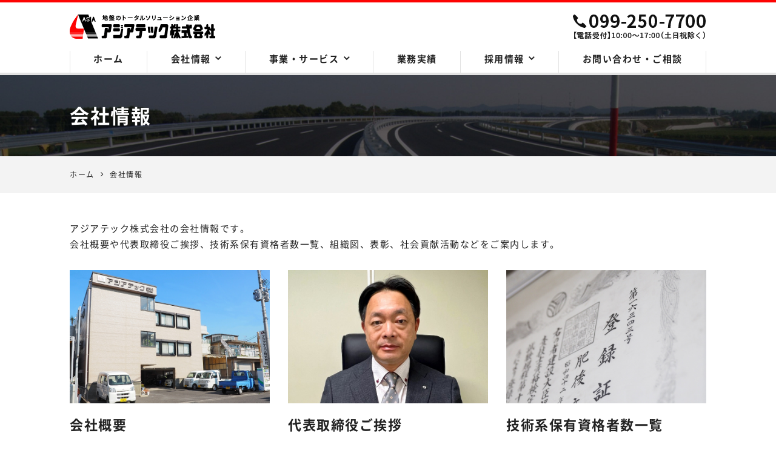

--- FILE ---
content_type: text/html; charset=UTF-8
request_url: https://asia-tech.co.jp/company/
body_size: 2821
content:
<!DOCTYPE html><html lang="ja"><head><meta charset="UTF-8"><title>会社情報｜アジアテック株式会社 鹿児島</title><meta name="description" content="鹿児島県内を拠点に地盤の調査から施工までを行なうアジアテック株式会社の会社情報の一覧ページです。会社概要や代表取締役ご挨拶、技術系保有資格者数一覧、組織図、表彰、社会貢献活動などをご案内します。"><meta name="keywords" content="会社情報,アジアテック株式会社,鹿児島"><meta name="viewport" content="width=device-width, initial-scale=1"><meta property="og:title" content="会社情報"><meta property="og:description" content="鹿児島県内を拠点に地盤の調査から施工までを行なうアジアテック株式会社の会社情報の一覧ページです。"><meta property="og:url" content="https://asia-tech.co.jp/company/"><meta property="og:type" content="article"><meta property="og:site_name" content="アジアテック株式会社"><meta property="og:image" content="https://asia-tech.co.jp/assets/images/ogp-default.png"><meta name="twitter:card" content="summary"><meta name="format-detection" content="telephone=no"><meta name="msvalidate.01" content="5DD4F7EAA8F4CF36FE06FE21559680A6"><base href="https://asia-tech.co.jp/"><link rel="canonical" href="https://asia-tech.co.jp/company/"><link rel="stylesheet" href="assets/css/style.css"><link rel="alternate" type="application/rss+xml" title="アジアテック株式会社 RSSフィード" href="https://asia-tech.co.jp/feed.rss"><link rel="icon" href="assets/images/favicon.ico"><!-- Global site tag (gtag.js) - Google Analytics --><script async src="https://www.googletagmanager.com/gtag/js?id=G-DSFKTGFF76"></script><script> window.dataLayer = window.dataLayer || []; function gtag(){dataLayer.push(arguments);} gtag('js', new Date()); gtag('config', 'G-DSFKTGFF76'); </script></head><body id="a-company"><div id="site-wrap"><header id="site-header" class="clearfix"><div id="header-wrap" class="clearfix"><div class="inner-wrap clearfix"><div id="header-branding"><div id="site-title"><a href="/"><span>アジアテック株式会社</span><picture><source srcset="assets/images/logo.png 1x, assets/images/logo-2x.png 2x"><img src="assets/images/logo.png" alt="アジアテック株式会社"></picture></a></div></div><div id="header-side"><div><a href="tel:0992507700"><picture><source srcset="assets/images/header-tel.png 1x, assets/images/header-tel-2x.png 2x"><img src="assets/images/header-tel.png" alt="TEL:099-250-7700"></picture></a></div></div></div></div><nav id="site-navigation" class="main-navigation clearfix"><div class="inner-wrap clearfix"><h2 class="menu-toggle"><span></span><span></span><span></span><span>MENU</span></h2><ul class="nav-menu clearfix"><li><a href="/">ホーム</a></li><li class="parent"><a href="/company/">会社情報</a><ul class="sub-menu"><li><a href="/company/outline.html">会社概要</a></li><li><a href="/company/greeting.html">代表取締役ご挨拶</a></li><li><a href="/company/qualified-person.html">技術系保有資格者数一覧</a></li><li><a href="/company/organization.html">組織図</a></li><li><a href="/company/award.html">表彰</a></li><li><a href="/company/contributions.html">社会貢献活動</a></li></ul></li><li class="parent"><a href="/business/">事業・サービス</a><ul class="sub-menu"><li><a href="/business/investigation.html">地質調査</a></li><li><a href="/business/design.html">測量・設計</a></li><li><a href="/business/construction-landslide.html">地すべり対策工事</a></li><li><a href="/business/construction-slope.html">法面工事</a></li><li><a href="/business/construction-traffic-safety-facility.html">交通安全施設工事</a></li><li><a href="/business/construction-well.html">さく井工事</a></li></ul></li><li><a href="/results.html">業務実績</a></li><li class="parent"><a href="/recruit/">採用情報</a><ul class="sub-menu"><li><a href="/recruit/about-job.html">アジアテックのお仕事</a></li><li><a href="/recruit/interview.html">先輩インタビュー</a></li><li><a href="/recruit/employee-schedule.html">社員の一日</a></li><li><a href="/recruit/new-graduates.html">新卒採用</a></li><li><a href="/recruit/mid-career.html">中途採用</a></li></ul></li><li><a href="/contact/">お問い合わせ・ご相談</a></li></ul></div></nav></header><div class="page-title"><div class="inner-wrap"><h1>会社情報</h1></div></div><div class="breadcrumbs"><div class="inner-wrap clearfix"><a href="https://asia-tech.co.jp/">ホーム</a><span class="icon-arrow-right"></span><span>会社情報</span></div></div><div id="site-content" class="clearfix"><div class="inner-wrap clearfix"><div class="row c-one"><div id="primary"><div class="content-group"><p>アジアテック株式会社の会社情報です。<br>会社概要や代表取締役ご挨拶、技術系保有資格者数一覧、組織図、表彰、社会貢献活動などをご案内します。</p></div><div class="row col-one-third-x col-half-l col-full-m col-full-s gap"><div class="col-scope"><div class="add-bottom-twothirds"><a href="company/outline.html"><img src="assets/images/company-01.jpg" alt="会社概要" width="750" height="500"></a></div><h2 class="fs-h3"><a href="company/outline.html" class="no-decoration">会社概要</a></h2><div class="content-group"><p>当社の基本情報や企業理念などについてご紹介しています。</p></div></div><div class="col-scope"><div class="add-bottom-twothirds"><a href="company/greeting.html"><img src="assets/images/company-07.jpg" alt="" caption="false" class="" width="750" height="500"></a></div><h2 class="fs-h3"><a href="company/greeting.html" class="no-decoration">代表取締役ご挨拶</a></h2><div class="content-group"><p>代表取締役社長 林　秀一より皆様へごあいさつを申し上げます。</p></div></div><div class="col-scope"><div class="add-bottom-twothirds"><a href="company/qualified-person.html"><img src="assets/images/company-03.jpg" alt="技術系保有資格者数一覧" width="750" height="500"></a></div><h2 class="fs-h3"><a href="company/qualified-person.html" class="no-decoration">技術系保有資格者数一覧</a></h2><div class="content-group"><p>当社の技術力を支える社員の資格者数を一覧でご紹介しています。</p></div></div><div class="col-scope"><div class="add-bottom-twothirds"><a href="company/organization.html"><img src="assets/images/company-04.jpg" alt="組織図" width="750" height="500"></a></div><h2 class="fs-h3"><a href="company/organization.html" class="no-decoration">組織図</a></h2><div class="content-group"><p>当社の全体的な組織体系を、図表にてご紹介しています。</p></div></div><div class="col-scope"><div class="add-bottom-twothirds"><a href="company/award.html"><img src="assets/images/company-05.jpg" alt="表彰" width="750" height="500"></a></div><h2 class="fs-h3"><a href="company/award.html" class="no-decoration">表彰</a></h2><div class="content-group"><p>当社が携わった業務に対する表彰・感謝状をご紹介しています。</p></div></div><div class="col-scope"><div class="add-bottom-twothirds"><a href="company/contributions.html"><img src="assets/images/company-06.jpg" alt="社会貢献活動" width="750" height="500"></a></div><h2 class="fs-h3"><a href="company/contributions.html" class="no-decoration">社会貢献活動</a></h2><div class="content-group"><p>当社が取り組んでいる社会貢献活動をご紹介しています。</p></div></div></div></div></div></div></div><footer id="site-footer" class="clearfix"><div class="footer-content-wrap"><div class="inner-wrap"><div class="row-left col-three-fourth-x col-two-third-l col-full-m col-full-s gap"><div class="col-scope"><div class="reduce-bottom-half add-bottom-twothirds-m add-bottom-twothirds-s"><h2 class="fs-h4 add-bottom-onesixth">アジアテック株式会社</h2><p>〒890-0072 鹿児島市新栄町31番14号<br>TEL：<span class="letter-spacing-remove-s">099-250-7700</span><br>FAX：<span class="letter-spacing-remove-s">099-253-8269、099-250-8730（技術部）</span></p></div></div><div class="col-scope"><ul class="list-nav clearfix remove-bottom"><li><span class="icon-arrow-right"></span><a href="/">ホーム</a></li><li><span class="icon-arrow-right"></span><a href="privacy.html">プライバシーポリシー</a></li><li><span class="icon-arrow-right"></span><a href="sitemap.html">サイトマップ</a></li></ul></div></div></div></div><div class="footer-copyright-wrap clearfix"><div class="inner-wrap"><div class="copyright">&copy; 2008-2018 Asiatech Co.,Ltd. All rights reserved.</div></div></div></footer><a href="#site-header" id="scroll-up"><span class="icon-arrow-top"></span></a></div><script defer src="assets/js/jquery.min.js"></script><script defer src="assets/js/library.js"></script><script defer src="assets/js/script.js"></script></body></html>

--- FILE ---
content_type: text/css
request_url: https://asia-tech.co.jp/assets/css/style.css
body_size: 12431
content:
@font-face{font-family:"Noto Sans CJK JP";src:url("../fonts/NotoSansCJKjp-Regular-subset.woff2") format("woff2"),url("../fonts/NotoSansCJKjp-Regular-subset.woff") format("woff"),url("../fonts/NotoSansCJKjp-Regular-subset.otf") format("opentype");font-weight:400}@font-face{font-family:"Noto Sans CJK JP";src:url("../fonts/NotoSansCJKjp-Bold-subset.woff2") format("woff2"),url("../fonts/NotoSansCJKjp-Bold-subset.woff") format("woff"),url("../fonts/NotoSansCJKjp-Bold-subset.otf") format("opentype");font-weight:700}@font-face{font-family:"Noto Sans CJK JP";src:url("../fonts/NotoSansCJKjp-Black-subset.woff2") format("woff2"),url("../fonts/NotoSansCJKjp-Black-subset.woff") format("woff"),url("../fonts/NotoSansCJKjp-Black-subset.otf") format("opentype");font-weight:900}@font-face{font-family:"Ubuntu";src:url("../fonts/ubuntu-r-subset.woff2") format("woff2"),url("../fonts/ubuntu-r-subset.woff") format("woff"),url("../fonts/ubuntu-r-subset.ttf") format("truetype");font-weight:normal}@font-face{font-family:"Ubuntu";src:url("../fonts/ubuntu-b-subset.woff2") format("woff2"),url("../fonts/ubuntu-b-subset.woff") format("woff"),url("../fonts/ubuntu-b-subset.ttf") format("truetype");font-weight:bold}@font-face{font-family:'icomoon';src:url("../fonts/icomoon.woff2") format("woff2"),url("../fonts/icomoon.woff") format("woff"),url("../fonts/icomoon.ttf") format("truetype");font-weight:normal;font-style:normal}a,abbr,acronym,address,applet,big,blockquote,body,button,caption,cite,code,dd,del,dfn,div,dl,dt,em,fieldset,font,form,h1,h2,h3,h4,h5,h6,html,iframe,ins,kbd,label,legend,li,object,ol,p,pre,q,s,samp,small,span,strike,strong,sub,sup,table,tbody,td,tfoot,th,thead,tr,tt,ul,var{border:0;font:inherit;font-size:100%;font-style:inherit;font-weight:inherit;margin:0;outline:0;padding:0;vertical-align:baseline}html{overflow-y:scroll;-webkit-text-size-adjust:100%;-ms-text-size-adjust:100%}article,aside,details,figcaption,figure,footer,header,main,nav,section{display:block}ol,ul{list-style:none}table{border-collapse:collapse;border-spacing:0;margin:0 0 1.5em;width:100%}blockquote:after,blockquote:before,q:after,q:before{content:""}blockquote,q{quotes:"" ""}a:active,a:hover,a:focus{outline:0}a img{border:0}embed,iframe,object{max-width:100%}*{box-sizing:border-box}body,button,input,select,textarea{color:#222;font:15px/1.75 "Noto Sans CJK JP",sans-serif;word-wrap:break-word}body{letter-spacing:.1em;text-align:justify;text-justify:inter-ideograph;word-break:normal;overflow:hidden;overflow-wrap:break-word}h1,h2,h3,h4,h5,h6{color:#222;font-weight:bold;line-height:1.4;margin-bottom:10px}h1,.fs-h1{font-size:32px}h2,.fs-h2{font-size:27px}h3,.fs-h3{font-size:22px}h4,.fs-h4{font-size:19px}h5,.fs-h5{font-size:16px}h6,.fs-h6{font-size:14px}hr{margin:30px 0;border-color:#E3E3E3;border-style:solid none none}p{font-size:15px;line-height:1.75;margin-bottom:15px}strong,em{font-weight:bold}pre{font-family:Courier, monospace;white-space:pre-wrap;overflow:auto;border:1px solid #E3E3E3}address{margin:0 0 15px}table{width:100%;margin:0 0 30px}th,td{text-align:left;text-justify:none;vertical-align:top;padding:10px 15px;border:1px solid #E3E3E3}th{font-weight:bold}sup,sub{font-size:10px;line-height:1;vertical-align:baseline;position:relative}sup{bottom:1ex}sub{top:.5ex}dl{margin-bottom:30px}dt{font-weight:bold}dd{margin-bottom:15px}dd:last-child{margin-bottom:0}blockquote{border:1px solid #E3E3E3;border-radius:4px}blockquote p:last-child{margin-bottom:0}input,button,textarea,select{appearance:none}input[type="text"],input[type="email"],input[type="password"],input[type="search"],input[type="tel"],input[type="url"]{width:50%;padding:1%;border:1px solid #D3D3D3;border-radius:3px;box-shadow:inset 2px 2px 1px rgba(0,0,0,0.08)}input[type="datetime"],input[type="number"],input[type="date"],input[type="month"],input[type="week"],input[type="time"],input[type="datetime-local"]{padding:1%;border:1px solid #D3D3D3;border-radius:3px;box-shadow:inset 2px 2px 1px rgba(0,0,0,0.08)}textarea{width:95%;padding:1%;border:1px solid #D3D3D3;border-radius:3px;box-shadow:inset 2px 2px 1px rgba(0,0,0,0.08)}select{padding:2px;border:1px solid #D3D3D3}a{color:#FD0302;text-decoration:none;transition:all .3s ease}a:focus,a:active,a:hover{color:#222;text-decoration:none}a:hover img{opacity:.6}a.no-decoration{color:#222;text-decoration:none !important}a.no-decoration:hover{color:#FD0302}a img{transition:opacity .3s ease}figure{display:inline-block;max-width:100%;margin:0 0 30px}figcaption{text-align:center;margin-top:10px}img{vertical-align:top;max-width:100%;height:auto}.button,input[type="reset"],input[type="button"],input[type="submit"],button{color:#FFF;background:#222;text-decoration:none !important;display:inline-block;padding:15px 30px;border:none;border-radius:3px;cursor:pointer;transition:background .3s ease}.button:hover,input[type="reset"]:hover,input[type="button"]:hover,input[type="submit"]:hover,button:hover{color:#FFF;background:#FD0302}.button:focus,input[type="reset"]:focus,input[type="button"]:focus,input[type="submit"]:focus,button:focus{color:#FFF}.table-headline th{background:#F3F3F3}.oblique-line th:empty,.oblique-line td:empty{background:url(../images/oblique-line.svg)}.side-banner{margin:0 -7.5px 15px}.side-banner div{display:block;max-width:100%;position:relative;float:left;margin-bottom:15px;padding:0 7.5px}.large-headline{font-size:27px;margin-bottom:30px;padding:0 0 10px 0;border-bottom:2px solid #FD0302}.medium-headline{font-size:22px;margin-bottom:15px;padding:2.5px 0 2.5px 12.5px;border-left:2px solid #FD0302}.small-headline{font-size:19px}.font-smaller{font-size:0.75em}.font-larger{font-size:1.3333333333em}.font-bold{font-weight:bold}.highlighter{background:linear-gradient(to bottom, transparent 67%, #FFEB00 67%)}.section-group{margin-bottom:15px}.content-group p:last-child{margin-bottom:30px}.tel-fax{font-weight:bold;line-height:1.4}.tel-fax .tel-fax-number{font-size:27px}.color-font-light{color:#888}.color-font-red{color:#D00}.line-solid-main{border-bottom:2px solid #FD0302}.line-double-main{border-bottom:3px double #FD0302}.line-dashed-main{border-bottom:2px dashed #FD0302}.line-dotted-main{border-bottom:2px dotted #FD0302}.line-wavy-main{position:relative}.line-wavy-main:after{content:"";display:block;background:url(../images/wavy-line-main.svg) repeat-x;width:100%;height:4px;position:absolute;left:0;bottom:-4px}.line-solid-light{border-bottom:2px solid #D3D3D3}.line-double-light{border-bottom:3px double #D3D3D3}.line-dashed-light{border-bottom:2px dashed #D3D3D3}.line-dotted-light{border-bottom:2px dotted #D3D3D3}.line-wavy-light{position:relative}.line-wavy-light:after{content:"";display:block;background:url(../images/wavy-line-light.svg) repeat-x;width:100%;height:4px;position:absolute;left:0;bottom:-4px}.line-solid-red{border-bottom:2px solid #D00}.line-double-red{border-bottom:3px double #D00}.line-dashed-red{border-bottom:2px dashed #D00}.line-dotted-red{border-bottom:2px dotted #D00}.line-wavy-red{position:relative}.line-wavy-red:after{content:"";display:block;background:url(../images/wavy-line-red.svg) repeat-x;width:100%;height:4px;position:absolute;left:0;bottom:-4px}.list-badge{list-style-type:none !important;margin:-5px !important;padding:0 0 30px !important}.list-badge li{display:inline-block;padding:5px}.badge-dark,.badge-main,.badge-light,.badge-red{font-size:14px;display:inline-block;padding:4px 10px;border-radius:2px}.badge-dark{color:#FFF;background:#222}.badge-main{color:#FFF;background:#FD0302}.badge-light{background:#E3E3E3}.badge-red{color:#FFF;background:#D00}.color-box-light{background:#F3F3F3 !important;border-radius:4px}.color-box-red{color:#D00;background:#FDD !important;border-radius:4px}.border-box-dark{border:2px solid #222;border-radius:4px}.border-box-main{border:2px solid #FD0302;border-radius:4px}.border-box-light{border:2px solid #E3E3E3;border-radius:4px}.border-box-red{border:2px solid #FDD;border-radius:4px}.flow{counter-reset:flow_number;list-style-type:none !important;padding:0 !important}.flow li{line-height:1.4;position:relative;margin:0 0 0 29px}.flow li:before{counter-increment:flow_number;content:counter(flow_number);color:#FFF;background:#222;font-size:80%;text-align:center;line-height:24px;display:block;width:24px;height:24px;position:absolute;left:-29px;float:left;margin-top:-2.5px;margin-right:5px;border-radius:50%}.flow li:after{content:"";display:block;width:0;height:0;position:relative;left:-29px;margin:10px 0 5px 6.5px;border:5px solid transparent;border-top:5px solid #222}.flow li:last-child:after{content:none}.flow-box{counter-reset:flow-box-num}.flow-box .flow-box-headline{font-size:19px;padding-bottom:10px}.flow-box .flow-box-headline:before{counter-increment:flow-box-num;content:counter(flow-box-num);color:#FFF;background:#222;font-size:.6em;font-weight:normal;text-align:center;line-height:2;width:2em;height:2em;float:left;margin:1px 5px 0 0;border-radius:50%}.accordion-header,.toggle-header{display:block;position:relative;margin-bottom:-1px;padding:10px 45px 10px 0;border-top:1px solid #E3E3E3;border-bottom:1px solid #E3E3E3;cursor:pointer}.accordion-header [class^="icon-"],.accordion-header [class*=" icon-"],.toggle-header [class^="icon-"],.toggle-header [class*=" icon-"]{color:#DDD;font-size:18px;position:absolute;top:14px;right:10px}.accordion-content,.toggle-content{display:none;padding:20px 0}.tab-label{border-bottom:1px solid #E3E3E3}.tab-label.tab-overflow{overflow-x:scroll;overflow-y:hidden;-webkit-overflow-scrolling:touch}.tab-label .tab-label-inner{display:table;list-style:none;margin-bottom:0 !important;padding:0 !important}.tab-label .tab-label-inner>li{display:block;float:left;margin-bottom:-1px}.tab-label .tab-label-inner>li:last-child a{margin-right:0}.tab-label .tab-label-inner>li a{color:#222;background:#E3E3E3;text-decoration:none !important;display:block;margin-right:2px;padding:10px 15px;border:1px solid transparent;border-radius:3px 3px 0 0}.tab-label .tab-label-inner>li.active>a{background:#FFF;border:1px solid #E3E3E3;border-bottom-color:transparent;cursor:default}.tab-content{padding:20px 15px;border:1px solid #E3E3E3;border-top:none}.tab-content>div{display:none}.tab-content>div.active{display:block}.clearfix,.side-banner,.tab-label .tab-label-inner,.row-left,.row-right,.list-line{display:block}.clearfix:after,.side-banner:after,.tab-label .tab-label-inner:after,.row-left:after,.row-right:after,.list-line:after{content:" ";font-size:0;display:block;visibility:hidden;clear:both;height:0}.clear{font-size:0;line-height:0;clear:both;display:block;width:100%;height:0;overflow:hidden}.inner-wrap{position:relative;max-width:1050px;margin:0 auto}.row{display:flex;flex-wrap:wrap;margin:0 -15px}.row.reverse{flex-direction:row-reverse}.row.gap-double{margin-right:-30px;margin-left:-30px}.row.gap-double>.col-scope{padding-right:30px;padding-left:30px}.row.gap-threehalves{margin-right:-22.5px;margin-left:-22.5px}.row.gap-threehalves>.col-scope{padding-right:22.5px;padding-left:22.5px}.row.gap{margin-right:-15px;margin-left:-15px}.row.gap>.col-scope{padding-right:15px;padding-left:15px}.row.gap-twothirds{margin-right:-10px;margin-left:-10px}.row.gap-twothirds>.col-scope{padding-right:10px;padding-left:10px}.row.gap-half{margin-right:-7.5px;margin-left:-7.5px}.row.gap-half>.col-scope{padding-right:7.5px;padding-left:7.5px}.row.gap-onethird{margin-right:-5px;margin-left:-5px}.row.gap-onethird>.col-scope{padding-right:5px;padding-left:5px}.row.gap-onesixth{margin-right:-2.5px;margin-left:-2.5px}.row.gap-onesixth>.col-scope{padding-right:2.5px;padding-left:2.5px}.row.gap-remove{margin-right:0px;margin-left:0px}.row.gap-remove>.col-scope{padding-right:0px;padding-left:0px}.row-left.reverse,.row-right.reverse{display:flex}.row-left>.col-scope:first-child{float:left}.row-left.gap-double{margin-right:-60px}.row-left.gap-double>.col-scope{padding-right:60px}.row-left.gap-threehalves{margin-right:-45px}.row-left.gap-threehalves>.col-scope{padding-right:45px}.row-left.gap{margin-right:-30px}.row-left.gap>.col-scope{padding-right:30px}.row-left.gap-twothirds{margin-right:-20px}.row-left.gap-twothirds>.col-scope{padding-right:20px}.row-left.gap-half{margin-right:-15px}.row-left.gap-half>.col-scope{padding-right:15px}.row-left.gap-onethird{margin-right:-10px}.row-left.gap-onethird>.col-scope{padding-right:10px}.row-left.gap-onesixth{margin-right:-5px}.row-left.gap-onesixth>.col-scope{padding-right:5px}.row-left.gap-remove{margin-right:0px}.row-left.gap-remove>.col-scope{padding-right:0px}.row-right>.col-scope:first-child{float:right}.row-right.gap-double{margin-left:-60px}.row-right.gap-double>.col-scope{padding-left:60px}.row-right.gap-threehalves{margin-left:-45px}.row-right.gap-threehalves>.col-scope{padding-left:45px}.row-right.gap{margin-left:-30px}.row-right.gap>.col-scope{padding-left:30px}.row-right.gap-twothirds{margin-left:-20px}.row-right.gap-twothirds>.col-scope{padding-left:20px}.row-right.gap-half{margin-left:-15px}.row-right.gap-half>.col-scope{padding-left:15px}.row-right.gap-onethird{margin-left:-10px}.row-right.gap-onethird>.col-scope{padding-left:10px}.row-right.gap-onesixth{margin-left:-5px}.row-right.gap-onesixth>.col-scope{padding-left:5px}.row-right.gap-remove{margin-left:0px}.row-right.gap-remove>.col-scope{padding-left:0px}.add-right-half{margin-right:15px !important}.add-right-onethird{margin-right:10px !important}.add-right-onesixth{margin-right:5px !important}.add-left-half{margin-left:15px !important}.add-left-onethird{margin-left:10px !important}.add-left-onesixth{margin-left:5px !important}.add-bottom-quadruple{margin-bottom:120px !important}.add-bottom-triple{margin-bottom:90px !important}.add-bottom-double{margin-bottom:60px !important}.add-bottom-threehalves{margin-bottom:45px !important}.add-bottom{margin-bottom:30px !important}.add-bottom-twothirds{margin-bottom:20px !important}.add-bottom-half{margin-bottom:15px !important}.add-bottom-onethird{margin-bottom:10px !important}.add-bottom-onesixth{margin-bottom:5px !important}.remove-bottom{margin-bottom:0 !important}.reduce-bottom-onesixth{margin-bottom:-5px !important}.reduce-bottom-onethird{margin-bottom:-10px !important}.reduce-bottom-half{margin-bottom:-15px !important}.reduce-bottom-twothirds{margin-bottom:-20px !important}.reduce-bottom{margin-bottom:-30px !important}.display-table{display:table}.display-table-cell{display:table-cell}.display-block{display:block}.display-inline-block{display:inline-block}.display-inline{display:inline}.display-flex{display:flex}.text-left{text-align:left}.text-right{text-align:right}.text-center{text-align:center}.alignleft{float:left;margin-right:30px}.alignright{float:right;margin-left:30px}.aligncenter{clear:both;display:block;margin-left:auto;margin-right:auto}.url-return{word-break:break-all}.around-double{padding:60px}.around-threehalves{padding:45px}.around{padding:30px}.around-twothirds{padding:20px}.around-half{padding:15px}.around-onethird{padding:10px}.around-onesixth{padding:5px}.around-remove{padding:0}.around-tb-double{padding-top:60px;padding-bottom:60px}.around-tb-threehalves{padding-top:45px;padding-bottom:45px}.around-tb{padding-top:30px;padding-bottom:30px}.around-tb-twothirds{padding-top:20px;padding-bottom:20px}.around-tb-half{padding-top:15px;padding-bottom:15px}.around-tb-onethird{padding-top:10px;padding-bottom:10px}.around-tb-onesixth{padding-top:5px;padding-bottom:5px}.around-tb-remove{padding-top:0;padding-bottom:0}.around-lr-double{padding-left:60px;padding-right:60px}.around-lr-threehalves{padding-left:45px;padding-right:45px}.around-lr{padding-left:30px;padding-right:30px}.around-lr-twothirds{padding-left:20px;padding-right:20px}.around-lr-half{padding-left:15px;padding-right:15px}.around-lr-onethird{padding-left:10px;padding-right:10px}.around-lr-onesixth{padding-left:5px;padding-right:5px}.around-lr-remove{padding-left:0;padding-right:0}.border-thin{border-width:1px}.border-thick{border-width:4px}.width-auto{width:auto}.width-full{width:100%}.width-half{width:50%}.width-onethird{width:33.3333333333%}.width-twothirds{width:66.6666666667%}.width-onequarter{width:25%}.width-threequarters{width:75%}.width-onefifth{width:20%}.width-twofifth{width:40%}.width-threefifth{width:60%}.width-fourfifth{width:80%}.width-onesixth{width:16.6666666667%}.width-fivesixth{width:83.3333333333%}.width-oneeighth{width:12.5%}.width-threeeighth{width:37.5%}.width-fiveeighth{width:62.5%}.width-seveneighth{width:87.5%}.list-line{list-style-type:none !important;margin:0 -7.5px 15px !important;padding-left:0 !important}.list-line li{display:inline;float:left;margin:0 7.5px 15px}.list-nav{margin:-5px 0 25px}.list-nav li{padding:5px 0}.list-nav .icon-arrow-right{display:block;float:left;margin:6px 7.5px 0 0}.no-border tr:last-child th,.no-border tr:last-child td{padding-bottom:0}.no-border th,.no-border td{background:none;padding:0 15px 0 0;border:none}.no-border td:last-child{padding-right:0}.googlemap{position:relative;height:0;overflow:hidden;padding-bottom:56.25%}.googlemap iframe{width:100%;height:100%;position:absolute;top:0;left:0}.fit-video{position:relative;width:100%;padding:56.25% 0 0}.fit-video video,.fit-video iframe{width:100%;height:100%;position:absolute;top:0;left:0}.circle-frame-image img{border-radius:50%}.border-frame-image{display:inline-block;max-width:100%;border:6px solid #FFF;border-radius:3px;box-shadow:0 0 2px 2px rgba(0,0,0,0.1)}[class^="icon-"],[class*=" icon-"]{font-family:'icomoon' !important;speak:none;font-style:normal;font-weight:normal;font-variant:normal;text-transform:none;line-height:1;-webkit-font-smoothing:antialiased;-moz-osx-font-smoothing:grayscale;display:inline-block}.icon-arrow-top:before{content:"\e903"}.icon-arrow-right:before{content:"\e902"}.icon-arrow-bottom:before{content:"\e901"}.icon-arrow-left:before{content:"\e900"}.icon-circle-arrow-top:before{content:"\e913"}.icon-circle-arrow-right:before{content:"\e914"}.icon-circle-arrow-bottom:before{content:"\e915"}.icon-circle-arrow-left:before{content:"\e916"}.icon-plus:before{content:"\e905"}.icon-minus:before{content:"\e904"}.icon-bars:before{content:"\e90d"}.icon-circle:before{content:"\e90c"}.icon-user:before{content:"\e90e"}.icon-folder:before{content:"\e90f"}.icon-tags:before{content:"\e912"}.icon-calendar:before{content:"\e910"}.icon-edit:before{content:"\e917"}.icon-loupe:before{content:"\e918"}.icon-facebook:before{content:"\e90b"}.icon-twitter:before{content:"\e90a"}.icon-googleplus:before{content:"\e909"}.icon-hatena:before{content:"\e908"}.icon-pocket:before{content:"\e906"}.icon-line:before{content:"\e907"}.icon-instagram:before{content:"\e911"}.share-button a{color:#FFF;font-size:15px;text-align:center;text-decoration:none !important;display:block;width:32px;height:32px;padding:3px;border-radius:50%}.facebook-button{background:#4267B2}.facebook-button:hover{background:#7591cc}.facebook-button .icon-facebook{font-size:15px;vertical-align:-.05em}.twitter-button{background:#1DA1F2}.twitter-button:hover{background:#65bff6}.twitter-button .icon-twitter{font-size:16px;vertical-align:-.1em}.googleplus-button{background:#DC4E41}.googleplus-button:hover{background:#e88a82}.googleplus-button .icon-googleplus{font-size:19px;vertical-align:-.15em}.hatena-button{background:#00A4DE}.hatena-button:hover{background:#2cc8ff}.hatena-button .icon-hatena{font-size:15px !important;vertical-align:-.05em !important}.pocket-button{background:#EE4056}.pocket-button:hover{background:#f48694}.pocket-button .icon-pocket{font-size:16px;vertical-align:-.15em}.line-button{background:#00b900}.line-button:hover{background:#00d300}.line-button .icon-line{font-size:18px;vertical-align:-.15em}@media screen and (min-width: 1101px){.row.reverse-x{flex-direction:row-reverse}.row.col-full-x>.col-scope{width:100%}.row.col-half-x>.col-scope{width:50%}.row.col-one-third-x>.col-scope{width:33.3333333333%}.row.col-one-fourth-x>.col-scope{width:25%}.row.col-one-fifth-x>.col-scope{width:20%}.row.col-one-sixth-x>.col-scope{width:16.6666666667%}.row.gap-double-x{margin-right:-30px;margin-left:-30px}.row.gap-double-x>.col-scope{padding-right:30px;padding-left:30px}.row.gap-threehalves-x{margin-right:-22.5px;margin-left:-22.5px}.row.gap-threehalves-x>.col-scope{padding-right:22.5px;padding-left:22.5px}.row.gap-x{margin-right:-15px;margin-left:-15px}.row.gap-x>.col-scope{padding-right:15px;padding-left:15px}.row.gap-twothirds-x{margin-right:-10px;margin-left:-10px}.row.gap-twothirds-x>.col-scope{padding-right:10px;padding-left:10px}.row.gap-half-x{margin-right:-7.5px;margin-left:-7.5px}.row.gap-half-x>.col-scope{padding-right:7.5px;padding-left:7.5px}.row.gap-onethird-x{margin-right:-5px;margin-left:-5px}.row.gap-onethird-x>.col-scope{padding-right:5px;padding-left:5px}.row.gap-onesixth-x{margin-right:-2.5px;margin-left:-2.5px}.row.gap-onesixth-x>.col-scope{padding-right:2.5px;padding-left:2.5px}.row.gap-remove-x{margin-right:0px;margin-left:0px}.row.gap-remove-x>.col-scope{padding-right:0px;padding-left:0px}.row-left.col-full-x,.row-right.col-full-x{flex-wrap:wrap}.row-left.col-full-x.reverse,.row-right.col-full-x.reverse{flex-wrap:wrap-reverse}.row-left.col-full-x>.col-scope:first-child,.row-right.col-full-x>.col-scope:first-child{float:none;width:100%}.row-left.col-half-x,.row-right.col-half-x{display:block}.row-left.col-half-x>.col-scope:first-child,.row-right.col-half-x>.col-scope:first-child{width:50%}.row-left.col-one-third-x,.row-right.col-one-third-x{display:block}.row-left.col-one-third-x>.col-scope:first-child,.row-right.col-one-third-x>.col-scope:first-child{width:33.3333333333%}.row-left.col-two-third-x,.row-right.col-two-third-x{display:block}.row-left.col-two-third-x>.col-scope:first-child,.row-right.col-two-third-x>.col-scope:first-child{width:66.6666666667%}.row-left.col-one-fourth-x,.row-right.col-one-fourth-x{display:block}.row-left.col-one-fourth-x>.col-scope:first-child,.row-right.col-one-fourth-x>.col-scope:first-child{width:25%}.row-left.col-three-fourth-x,.row-right.col-three-fourth-x{display:block}.row-left.col-three-fourth-x>.col-scope:first-child,.row-right.col-three-fourth-x>.col-scope:first-child{width:75%}.row-left.col-two-fifth-x,.row-right.col-two-fifth-x{display:block}.row-left.col-two-fifth-x>.col-scope:first-child,.row-right.col-two-fifth-x>.col-scope:first-child{width:40%}.row-left.col-three-fifth-x,.row-right.col-three-fifth-x{display:block}.row-left.col-three-fifth-x>.col-scope:first-child,.row-right.col-three-fifth-x>.col-scope:first-child{width:60%}.row-left.gap-double-x{margin-right:-60px}.row-left.gap-double-x>.col-scope{padding-right:60px}.row-left.gap-threehalves-x{margin-right:-45px}.row-left.gap-threehalves-x>.col-scope{padding-right:45px}.row-left.gap-x{margin-right:-30px}.row-left.gap-x>.col-scope{padding-right:30px}.row-left.gap-twothirds-x{margin-right:-20px}.row-left.gap-twothirds-x>.col-scope{padding-right:20px}.row-left.gap-half-x{margin-right:-15px}.row-left.gap-half-x>.col-scope{padding-right:15px}.row-left.gap-onethird-x{margin-right:-10px}.row-left.gap-onethird-x>.col-scope{padding-right:10px}.row-left.gap-onesixth-x{margin-right:-5px}.row-left.gap-onesixth-x>.col-scope{padding-right:5px}.row-left.gap-remove-x{margin-right:0px}.row-left.gap-remove-x>.col-scope{padding-right:0px}.row-right.gap-double-x{margin-left:-60px}.row-right.gap-double-x>.col-scope{padding-left:60px}.row-right.gap-threehalves-x{margin-left:-45px}.row-right.gap-threehalves-x>.col-scope{padding-left:45px}.row-right.gap-x{margin-left:-30px}.row-right.gap-x>.col-scope{padding-left:30px}.row-right.gap-twothirds-x{margin-left:-20px}.row-right.gap-twothirds-x>.col-scope{padding-left:20px}.row-right.gap-half-x{margin-left:-15px}.row-right.gap-half-x>.col-scope{padding-left:15px}.row-right.gap-onethird-x{margin-left:-10px}.row-right.gap-onethird-x>.col-scope{padding-left:10px}.row-right.gap-onesixth-x{margin-left:-5px}.row-right.gap-onesixth-x>.col-scope{padding-left:5px}.row-right.gap-remove-x{margin-left:0px}.row-right.gap-remove-x>.col-scope{padding-left:0px}.add-bottom-quadruple-x{margin-bottom:120px !important}.add-bottom-triple-x{margin-bottom:90px !important}.add-bottom-double-x{margin-bottom:60px !important}.add-bottom-threehalves-x{margin-bottom:45px !important}.add-bottom-x{margin-bottom:30px !important}.add-bottom-twothirds-x{margin-bottom:20px !important}.add-bottom-half-x{margin-bottom:15px !important}.add-bottom-onethird-x{margin-bottom:10px !important}.add-bottom-onesixth-x{margin-bottom:5px !important}.remove-bottom-x{margin-bottom:0 !important}.reduce-bottom-onesixth-x{margin-bottom:-5px !important}.reduce-bottom-onethird-x{margin-bottom:-10px !important}.reduce-bottom-half-x{margin-bottom:-15px !important}.reduce-bottom-twothirds-x{margin-bottom:-20px !important}.reduce-bottom-x{margin-bottom:-30px !important}.display-table-x{display:table}.display-table-cell-x{display:table-cell}.display-block-x{display:block}.display-inline-block-x{display:inline-block}.display-inline-x{display:inline}.display-flex-x{display:flex}.text-left-x{text-align:left}.text-right-x{text-align:right}.text-center-x{text-align:center}.invisible-x{display:none}.around-double-x{padding:60px}.around-threehalves-x{padding:45px}.around-x{padding:30px}.around-twothirds-x{padding:20px}.around-half-x{padding:15px}.around-onethird-x{padding:10px}.around-onesixth-x{padding:5px}.around-remove-x{padding:0}.around-tb-double-x{padding-top:60px;padding-bottom:60px}.around-tb-threehalves-x{padding-top:45px;padding-bottom:45px}.around-tb-x{padding-top:30px;padding-bottom:30px}.around-tb-twothirds-x{padding-top:20px;padding-bottom:20px}.around-tb-half-x{padding-top:15px;padding-bottom:15px}.around-tb-onethird-x{padding-top:10px;padding-bottom:10px}.around-tb-onesixth-x{padding-top:5px;padding-bottom:5px}.around-tb-remove-x{padding-top:0;padding-bottom:0}.around-lr-double-x{padding-left:60px;padding-right:60px}.around-lr-threehalves-x{padding-left:45px;padding-right:45px}.around-lr-x{padding-left:30px;padding-right:30px}.around-lr-twothirds-x{padding-left:20px;padding-right:20px}.around-lr-half-x{padding-left:15px;padding-right:15px}.around-lr-onethird-x{padding-left:10px;padding-right:10px}.around-lr-onesixth-x{padding-left:5px;padding-right:5px}.around-lr-remove-x{padding-left:0;padding-right:0}.border-thin-x{border-width:1px}.border-thick-x{border-width:4px}.width-auto-x{width:auto}.width-full-x{width:100%}.width-half-x{width:50%}.width-onethird-x{width:33.3333333333%}.width-twothirds-x{width:66.6666666667%}.width-onequarter-x{width:25%}.width-threequarters-x{width:75%}.width-onefifth-x{width:20%}.width-twofifth-x{width:40%}.width-threefifth-x{width:60%}.width-fourfifth-x{width:80%}.width-onesixth-x{width:16.6666666667%}.width-fivesixth-x{width:83.3333333333%}.width-oneeighth-x{width:12.5%}.width-threeeighth-x{width:37.5%}.width-fiveeighth-x{width:62.5%}.width-seveneighth-x{width:87.5%}.scroll-table-x{width:100%;overflow-x:scroll;overflow-y:hidden;-webkit-overflow-scrolling:touch}.scroll-table-x th,.scroll-table-x td{white-space:nowrap}.center-column-x{margin-right:auto;margin-left:auto}.wide-column-x{margin-right:calc((100vw - 1050px) / -2);margin-left:calc((100vw - 1050px) / -2)}.letter-spacing-remove-x{letter-spacing:0}}@media screen and (max-width: 1100px) and (min-width: 768px){.inner-wrap{width:720px}.row.reverse-l{flex-direction:row-reverse}.row.col-full-l>.col-scope{width:100%}.row.col-half-l>.col-scope{width:50%}.row.col-one-third-l>.col-scope{width:33.3333333333%}.row.col-one-fourth-l>.col-scope{width:25%}.row.col-one-fifth-l>.col-scope{width:20%}.row.col-one-sixth-l>.col-scope{width:16.6666666667%}.row.gap-double-l{margin-right:-30px;margin-left:-30px}.row.gap-double-l>.col-scope{padding-right:30px;padding-left:30px}.row.gap-threehalves-l{margin-right:-22.5px;margin-left:-22.5px}.row.gap-threehalves-l>.col-scope{padding-right:22.5px;padding-left:22.5px}.row.gap-l{margin-right:-15px;margin-left:-15px}.row.gap-l>.col-scope{padding-right:15px;padding-left:15px}.row.gap-twothirds-l{margin-right:-10px;margin-left:-10px}.row.gap-twothirds-l>.col-scope{padding-right:10px;padding-left:10px}.row.gap-half-l{margin-right:-7.5px;margin-left:-7.5px}.row.gap-half-l>.col-scope{padding-right:7.5px;padding-left:7.5px}.row.gap-onethird-l{margin-right:-5px;margin-left:-5px}.row.gap-onethird-l>.col-scope{padding-right:5px;padding-left:5px}.row.gap-onesixth-l{margin-right:-2.5px;margin-left:-2.5px}.row.gap-onesixth-l>.col-scope{padding-right:2.5px;padding-left:2.5px}.row.gap-remove-l{margin-right:0px;margin-left:0px}.row.gap-remove-l>.col-scope{padding-right:0px;padding-left:0px}.row-left.col-full-l,.row-right.col-full-l{flex-wrap:wrap}.row-left.col-full-l.reverse,.row-right.col-full-l.reverse{flex-wrap:wrap-reverse}.row-left.col-full-l>.col-scope:first-child,.row-right.col-full-l>.col-scope:first-child{float:none;width:100%}.row-left.col-half-l,.row-right.col-half-l{display:block}.row-left.col-half-l>.col-scope:first-child,.row-right.col-half-l>.col-scope:first-child{width:50%}.row-left.col-one-third-l,.row-right.col-one-third-l{display:block}.row-left.col-one-third-l>.col-scope:first-child,.row-right.col-one-third-l>.col-scope:first-child{width:33.3333333333%}.row-left.col-two-third-l,.row-right.col-two-third-l{display:block}.row-left.col-two-third-l>.col-scope:first-child,.row-right.col-two-third-l>.col-scope:first-child{width:66.6666666667%}.row-left.col-one-fourth-l,.row-right.col-one-fourth-l{display:block}.row-left.col-one-fourth-l>.col-scope:first-child,.row-right.col-one-fourth-l>.col-scope:first-child{width:25%}.row-left.col-three-fourth-l,.row-right.col-three-fourth-l{display:block}.row-left.col-three-fourth-l>.col-scope:first-child,.row-right.col-three-fourth-l>.col-scope:first-child{width:75%}.row-left.col-two-fifth-l,.row-right.col-two-fifth-l{display:block}.row-left.col-two-fifth-l>.col-scope:first-child,.row-right.col-two-fifth-l>.col-scope:first-child{width:40%}.row-left.col-three-fifth-l,.row-right.col-three-fifth-l{display:block}.row-left.col-three-fifth-l>.col-scope:first-child,.row-right.col-three-fifth-l>.col-scope:first-child{width:60%}.row-left.gap-double-l{margin-right:-60px}.row-left.gap-double-l>.col-scope{padding-right:60px}.row-left.gap-threehalves-l{margin-right:-45px}.row-left.gap-threehalves-l>.col-scope{padding-right:45px}.row-left.gap-l{margin-right:-30px}.row-left.gap-l>.col-scope{padding-right:30px}.row-left.gap-twothirds-l{margin-right:-20px}.row-left.gap-twothirds-l>.col-scope{padding-right:20px}.row-left.gap-half-l{margin-right:-15px}.row-left.gap-half-l>.col-scope{padding-right:15px}.row-left.gap-onethird-l{margin-right:-10px}.row-left.gap-onethird-l>.col-scope{padding-right:10px}.row-left.gap-onesixth-l{margin-right:-5px}.row-left.gap-onesixth-l>.col-scope{padding-right:5px}.row-left.gap-remove-l{margin-right:0px}.row-left.gap-remove-l>.col-scope{padding-right:0px}.row-right.gap-double-l{margin-left:-60px}.row-right.gap-double-l>.col-scope{padding-left:60px}.row-right.gap-threehalves-l{margin-left:-45px}.row-right.gap-threehalves-l>.col-scope{padding-left:45px}.row-right.gap-l{margin-left:-30px}.row-right.gap-l>.col-scope{padding-left:30px}.row-right.gap-twothirds-l{margin-left:-20px}.row-right.gap-twothirds-l>.col-scope{padding-left:20px}.row-right.gap-half-l{margin-left:-15px}.row-right.gap-half-l>.col-scope{padding-left:15px}.row-right.gap-onethird-l{margin-left:-10px}.row-right.gap-onethird-l>.col-scope{padding-left:10px}.row-right.gap-onesixth-l{margin-left:-5px}.row-right.gap-onesixth-l>.col-scope{padding-left:5px}.row-right.gap-remove-l{margin-left:0px}.row-right.gap-remove-l>.col-scope{padding-left:0px}.add-bottom-quadruple-l{margin-bottom:120px !important}.add-bottom-triple-l{margin-bottom:90px !important}.add-bottom-double-l{margin-bottom:60px !important}.add-bottom-threehalves-l{margin-bottom:45px !important}.add-bottom-l{margin-bottom:30px !important}.add-bottom-twothirds-l{margin-bottom:20px !important}.add-bottom-half-l{margin-bottom:15px !important}.add-bottom-onethird-l{margin-bottom:10px !important}.add-bottom-onesixth-l{margin-bottom:5px !important}.remove-bottom-l{margin-bottom:0 !important}.reduce-bottom-onesixth-l{margin-bottom:-5px !important}.reduce-bottom-onethird-l{margin-bottom:-10px !important}.reduce-bottom-half-l{margin-bottom:-15px !important}.reduce-bottom-twothirds-l{margin-bottom:-20px !important}.reduce-bottom-l{margin-bottom:-30px !important}.display-table-l{display:table}.display-table-cell-l{display:table-cell}.display-block-l{display:block}.display-inline-block-l{display:inline-block}.display-inline-l{display:inline}.display-flex-l{display:flex}.text-left-l{text-align:left}.text-right-l{text-align:right}.text-center-l{text-align:center}.invisible-l{display:none}.around-double-l{padding:60px}.around-threehalves-l{padding:45px}.around-l{padding:30px}.around-twothirds-l{padding:20px}.around-half-l{padding:15px}.around-onethird-l{padding:10px}.around-onesixth-l{padding:5px}.around-remove-l{padding:0}.around-tb-double-l{padding-top:60px;padding-bottom:60px}.around-tb-threehalves-l{padding-top:45px;padding-bottom:45px}.around-tb-l{padding-top:30px;padding-bottom:30px}.around-tb-twothirds-l{padding-top:20px;padding-bottom:20px}.around-tb-half-l{padding-top:15px;padding-bottom:15px}.around-tb-onethird-l{padding-top:10px;padding-bottom:10px}.around-tb-onesixth-l{padding-top:5px;padding-bottom:5px}.around-tb-remove-l{padding-top:0;padding-bottom:0}.around-lr-double-l{padding-left:60px;padding-right:60px}.around-lr-threehalves-l{padding-left:45px;padding-right:45px}.around-lr-l{padding-left:30px;padding-right:30px}.around-lr-twothirds-l{padding-left:20px;padding-right:20px}.around-lr-half-l{padding-left:15px;padding-right:15px}.around-lr-onethird-l{padding-left:10px;padding-right:10px}.around-lr-onesixth-l{padding-left:5px;padding-right:5px}.around-lr-remove-l{padding-left:0;padding-right:0}.border-thin-l{border-width:1px}.border-thick-l{border-width:4px}.width-auto-l{width:auto}.width-full-l{width:100%}.width-half-l{width:50%}.width-onethird-l{width:33.3333333333%}.width-twothirds-l{width:66.6666666667%}.width-onequarter-l{width:25%}.width-threequarters-l{width:75%}.width-onefifth-l{width:20%}.width-twofifth-l{width:40%}.width-threefifth-l{width:60%}.width-fourfifth-l{width:80%}.width-onesixth-l{width:16.6666666667%}.width-fivesixth-l{width:83.3333333333%}.width-oneeighth-l{width:12.5%}.width-threeeighth-l{width:37.5%}.width-fiveeighth-l{width:62.5%}.width-seveneighth-l{width:87.5%}.scroll-table-l{width:100%;overflow-x:scroll;overflow-y:hidden;-webkit-overflow-scrolling:touch}.scroll-table-l th,.scroll-table-l td{white-space:nowrap}.center-column-l{margin-right:auto;margin-left:auto}.wide-column-l{margin-right:calc((100vw - 720px) / -2);margin-left:calc((100vw - 720px) / -2)}.letter-spacing-remove-l{letter-spacing:0}}@media screen and (max-width: 767px) and (min-width: 510px){.side-banner div{width:50%}.inner-wrap{width:480px}.row.reverse-m{flex-direction:row-reverse}.row.col-full-m>.col-scope{width:100%}.row.col-half-m>.col-scope{width:50%}.row.col-one-third-m>.col-scope{width:33.3333333333%}.row.col-one-fourth-m>.col-scope{width:25%}.row.col-one-fifth-m>.col-scope{width:20%}.row.col-one-sixth-m>.col-scope{width:16.6666666667%}.row.gap-double-m{margin-right:-30px;margin-left:-30px}.row.gap-double-m>.col-scope{padding-right:30px;padding-left:30px}.row.gap-threehalves-m{margin-right:-22.5px;margin-left:-22.5px}.row.gap-threehalves-m>.col-scope{padding-right:22.5px;padding-left:22.5px}.row.gap-m{margin-right:-15px;margin-left:-15px}.row.gap-m>.col-scope{padding-right:15px;padding-left:15px}.row.gap-twothirds-m{margin-right:-10px;margin-left:-10px}.row.gap-twothirds-m>.col-scope{padding-right:10px;padding-left:10px}.row.gap-half-m{margin-right:-7.5px;margin-left:-7.5px}.row.gap-half-m>.col-scope{padding-right:7.5px;padding-left:7.5px}.row.gap-onethird-m{margin-right:-5px;margin-left:-5px}.row.gap-onethird-m>.col-scope{padding-right:5px;padding-left:5px}.row.gap-onesixth-m{margin-right:-2.5px;margin-left:-2.5px}.row.gap-onesixth-m>.col-scope{padding-right:2.5px;padding-left:2.5px}.row.gap-remove-m{margin-right:0px;margin-left:0px}.row.gap-remove-m>.col-scope{padding-right:0px;padding-left:0px}.row-left.col-full-m,.row-right.col-full-m{flex-wrap:wrap}.row-left.col-full-m.reverse,.row-right.col-full-m.reverse{flex-wrap:wrap-reverse}.row-left.col-full-m>.col-scope:first-child,.row-right.col-full-m>.col-scope:first-child{float:none;width:100%}.row-left.col-half-m,.row-right.col-half-m{display:block}.row-left.col-half-m>.col-scope:first-child,.row-right.col-half-m>.col-scope:first-child{width:50%}.row-left.col-one-third-m,.row-right.col-one-third-m{display:block}.row-left.col-one-third-m>.col-scope:first-child,.row-right.col-one-third-m>.col-scope:first-child{width:33.3333333333%}.row-left.col-two-third-m,.row-right.col-two-third-m{display:block}.row-left.col-two-third-m>.col-scope:first-child,.row-right.col-two-third-m>.col-scope:first-child{width:66.6666666667%}.row-left.col-one-fourth-m,.row-right.col-one-fourth-m{display:block}.row-left.col-one-fourth-m>.col-scope:first-child,.row-right.col-one-fourth-m>.col-scope:first-child{width:25%}.row-left.col-three-fourth-m,.row-right.col-three-fourth-m{display:block}.row-left.col-three-fourth-m>.col-scope:first-child,.row-right.col-three-fourth-m>.col-scope:first-child{width:75%}.row-left.col-two-fifth-m,.row-right.col-two-fifth-m{display:block}.row-left.col-two-fifth-m>.col-scope:first-child,.row-right.col-two-fifth-m>.col-scope:first-child{width:40%}.row-left.col-three-fifth-m,.row-right.col-three-fifth-m{display:block}.row-left.col-three-fifth-m>.col-scope:first-child,.row-right.col-three-fifth-m>.col-scope:first-child{width:60%}.row-left.gap-double-m{margin-right:-60px}.row-left.gap-double-m>.col-scope{padding-right:60px}.row-left.gap-threehalves-m{margin-right:-45px}.row-left.gap-threehalves-m>.col-scope{padding-right:45px}.row-left.gap-m{margin-right:-30px}.row-left.gap-m>.col-scope{padding-right:30px}.row-left.gap-twothirds-m{margin-right:-20px}.row-left.gap-twothirds-m>.col-scope{padding-right:20px}.row-left.gap-half-m{margin-right:-15px}.row-left.gap-half-m>.col-scope{padding-right:15px}.row-left.gap-onethird-m{margin-right:-10px}.row-left.gap-onethird-m>.col-scope{padding-right:10px}.row-left.gap-onesixth-m{margin-right:-5px}.row-left.gap-onesixth-m>.col-scope{padding-right:5px}.row-left.gap-remove-m{margin-right:0px}.row-left.gap-remove-m>.col-scope{padding-right:0px}.row-right.gap-double-m{margin-left:-60px}.row-right.gap-double-m>.col-scope{padding-left:60px}.row-right.gap-threehalves-m{margin-left:-45px}.row-right.gap-threehalves-m>.col-scope{padding-left:45px}.row-right.gap-m{margin-left:-30px}.row-right.gap-m>.col-scope{padding-left:30px}.row-right.gap-twothirds-m{margin-left:-20px}.row-right.gap-twothirds-m>.col-scope{padding-left:20px}.row-right.gap-half-m{margin-left:-15px}.row-right.gap-half-m>.col-scope{padding-left:15px}.row-right.gap-onethird-m{margin-left:-10px}.row-right.gap-onethird-m>.col-scope{padding-left:10px}.row-right.gap-onesixth-m{margin-left:-5px}.row-right.gap-onesixth-m>.col-scope{padding-left:5px}.row-right.gap-remove-m{margin-left:0px}.row-right.gap-remove-m>.col-scope{padding-left:0px}.add-bottom-quadruple-m{margin-bottom:120px !important}.add-bottom-triple-m{margin-bottom:90px !important}.add-bottom-double-m{margin-bottom:60px !important}.add-bottom-threehalves-m{margin-bottom:45px !important}.add-bottom-m{margin-bottom:30px !important}.add-bottom-twothirds-m{margin-bottom:20px !important}.add-bottom-half-m{margin-bottom:15px !important}.add-bottom-onethird-m{margin-bottom:10px !important}.add-bottom-onesixth-m{margin-bottom:5px !important}.remove-bottom-m{margin-bottom:0 !important}.reduce-bottom-onesixth-m{margin-bottom:-5px !important}.reduce-bottom-onethird-m{margin-bottom:-10px !important}.reduce-bottom-half-m{margin-bottom:-15px !important}.reduce-bottom-twothirds-m{margin-bottom:-20px !important}.reduce-bottom-m{margin-bottom:-30px !important}.display-table-m{display:table}.display-table-cell-m{display:table-cell}.display-block-m{display:block}.display-inline-block-m{display:inline-block}.display-inline-m{display:inline}.display-flex-m{display:flex}.text-left-m{text-align:left}.text-right-m{text-align:right}.text-center-m{text-align:center}.invisible-m{display:none}.around-double-m{padding:60px}.around-threehalves-m{padding:45px}.around-m{padding:30px}.around-twothirds-m{padding:20px}.around-half-m{padding:15px}.around-onethird-m{padding:10px}.around-onesixth-m{padding:5px}.around-remove-m{padding:0}.around-tb-double-m{padding-top:60px;padding-bottom:60px}.around-tb-threehalves-m{padding-top:45px;padding-bottom:45px}.around-tb-m{padding-top:30px;padding-bottom:30px}.around-tb-twothirds-m{padding-top:20px;padding-bottom:20px}.around-tb-half-m{padding-top:15px;padding-bottom:15px}.around-tb-onethird-m{padding-top:10px;padding-bottom:10px}.around-tb-onesixth-m{padding-top:5px;padding-bottom:5px}.around-tb-remove-m{padding-top:0;padding-bottom:0}.around-lr-double-m{padding-left:60px;padding-right:60px}.around-lr-threehalves-m{padding-left:45px;padding-right:45px}.around-lr-m{padding-left:30px;padding-right:30px}.around-lr-twothirds-m{padding-left:20px;padding-right:20px}.around-lr-half-m{padding-left:15px;padding-right:15px}.around-lr-onethird-m{padding-left:10px;padding-right:10px}.around-lr-onesixth-m{padding-left:5px;padding-right:5px}.around-lr-remove-m{padding-left:0;padding-right:0}.border-thin-m{border-width:1px}.border-thick-m{border-width:4px}.width-auto-m{width:auto}.width-full-m{width:100%}.width-half-m{width:50%}.width-onethird-m{width:33.3333333333%}.width-twothirds-m{width:66.6666666667%}.width-onequarter-m{width:25%}.width-threequarters-m{width:75%}.width-onefifth-m{width:20%}.width-twofifth-m{width:40%}.width-threefifth-m{width:60%}.width-fourfifth-m{width:80%}.width-onesixth-m{width:16.6666666667%}.width-fivesixth-m{width:83.3333333333%}.width-oneeighth-m{width:12.5%}.width-threeeighth-m{width:37.5%}.width-fiveeighth-m{width:62.5%}.width-seveneighth-m{width:87.5%}.scroll-table-m{width:100%;overflow-x:scroll;overflow-y:hidden;-webkit-overflow-scrolling:touch}.scroll-table-m th,.scroll-table-m td{white-space:nowrap}.center-column-m{margin-right:auto;margin-left:auto}.wide-column-m{margin-right:calc((100vw - 480px) / -2);margin-left:calc((100vw - 480px) / -2)}.letter-spacing-remove-m{letter-spacing:0}}@media screen and (max-width: 509px){.thumbnail-slider-for{margin-bottom:2.6666666667vw}.thumbnail-slider-nav .slick-list{margin:0 8vw}body,button,input,select,textarea{font-size:4vw}h1,h2,h3,h4,h5,h6{margin-bottom:2.6666666667vw}h1,.fs-h1{font-size:7.2vw}h2,.fs-h2{font-size:5.8666666667vw}h3,.fs-h3{font-size:5.0666666667vw}h4,.fs-h4{font-size:4.2666666667vw}h5,.fs-h5{font-size:4vw}h6,.fs-h6{font-size:3.7333333333vw}hr{margin:8vw 0}p{font-size:4vw;margin-bottom:4vw}address{margin:0 0 4vw}table{margin:0 0 8vw}th,td{padding:2.6666666667vw 4vw}dl{margin-bottom:8vw}dd{margin-bottom:4vw}input[type="text"],input[type="email"],input[type="password"],input[type="search"],input[type="tel"],input[type="url"]{width:95%}figure{margin:0 0 8vw}figcaption{margin-top:2.6666666667vw}.button,input[type="reset"],input[type="button"],input[type="submit"],button{padding:4vw 8vw}.side-banner{margin:0 -2vw 4vw}.side-banner div{width:50%;margin-bottom:4vw;padding:0 2vw}.large-headline{font-size:5.8666666667vw}.medium-headline{font-size:5.0666666667vw}.small-headline{font-size:4.2666666667vw}.section-group{margin-bottom:4vw}.content-group p:last-child{margin-bottom:8vw}.tel-fax .tel-fax-number{font-size:5.8666666667vw}.list-badge{margin:-1.3333333333vw !important;padding:0 0 8vw !important}.list-badge li{padding:1.3333333333vw}.badge-dark,.badge-main,.badge-light,.badge-red{font-size:3.7333333333vw;padding:1.0666666667vw 2.6666666667vw;border-radius:.5333333333vw}.flow li{margin:0 0 0 7.7333333333vw}.flow li:before{line-height:6.4vw;width:6.4vw;height:6.4vw;left:-7.7333333333vw}.flow li:after{left:-7.7333333333vw;margin:2.6666666667vw 0 1.3333333333vw 1.7333333333vw;border:1.3333333333vw solid transparent;border-top:1.3333333333vw solid #222}.flow-box .flow-box-headline{font-size:4.2666666667vw;padding-bottom:2.6666666667vw}.flow-box .flow-box-headline:before{font-size:70%;line-height:6.4vw;width:6.4vw;height:6.4vw;margin:-.2666666667vw 1.3333333333vw 0 0}.accordion-header,.toggle-header{padding:2.6666666667vw 12vw 2.6666666667vw 0}.accordion-header [class^="icon-"],.accordion-header [class*=" icon-"],.toggle-header [class^="icon-"],.toggle-header [class*=" icon-"]{font-size:4.8vw;top:3.7333333333vw}.accordion-content,.toggle-content{padding:5.3333333333vw 0}.tab-label .tab-label-inner>li a{padding:2.6666666667vw 4vw}.tab-content{padding:5.3333333333vw 4vw}.inner-wrap{width:100%;padding-right:2.6666666667vw;padding-left:2.6666666667vw}.row{margin:0 -4vw}.row.reverse-s{flex-direction:row-reverse}.row.col-full-s>.col-scope{width:100%}.row.col-half-s>.col-scope{width:50%}.row.col-one-third-s>.col-scope{width:33.3333333333%}.row.col-one-fourth-s>.col-scope{width:25%}.row.col-one-fifth-s>.col-scope{width:20%}.row.col-one-sixth-s>.col-scope{width:16.6666666667%}.row.gap-double-s{margin-right:-8vw;margin-left:-8vw}.row.gap-double-s>.col-scope{padding-right:8vw;padding-left:8vw}.row.gap-threehalves-s{margin-right:-6vw;margin-left:-6vw}.row.gap-threehalves-s>.col-scope{padding-right:6vw;padding-left:6vw}.row.gap-s{margin-right:-4vw;margin-left:-4vw}.row.gap-s>.col-scope{padding-right:4vw;padding-left:4vw}.row.gap-twothirds-s{margin-right:-2.6666666667vw;margin-left:-2.6666666667vw}.row.gap-twothirds-s>.col-scope{padding-right:2.6666666667vw;padding-left:2.6666666667vw}.row.gap-half-s{margin-right:-2vw;margin-left:-2vw}.row.gap-half-s>.col-scope{padding-right:2vw;padding-left:2vw}.row.gap-onethird-s{margin-right:-1.3333333333vw;margin-left:-1.3333333333vw}.row.gap-onethird-s>.col-scope{padding-right:1.3333333333vw;padding-left:1.3333333333vw}.row.gap-onesixth-s{margin-right:-.6666666667vw;margin-left:-.6666666667vw}.row.gap-onesixth-s>.col-scope{padding-right:.6666666667vw;padding-left:.6666666667vw}.row.gap-remove-s{margin-right:0vw;margin-left:0vw}.row.gap-remove-s>.col-scope{padding-right:0vw;padding-left:0vw}.row-left.col-full-s,.row-right.col-full-s{flex-wrap:wrap}.row-left.col-full-s.reverse,.row-right.col-full-s.reverse{flex-wrap:wrap-reverse}.row-left.col-full-s>.col-scope:first-child,.row-right.col-full-s>.col-scope:first-child{float:none;width:100%}.row-left.col-half-s,.row-right.col-half-s{display:block}.row-left.col-half-s>.col-scope:first-child,.row-right.col-half-s>.col-scope:first-child{width:50%}.row-left.col-one-third-s,.row-right.col-one-third-s{display:block}.row-left.col-one-third-s>.col-scope:first-child,.row-right.col-one-third-s>.col-scope:first-child{width:33.3333333333%}.row-left.col-two-third-s,.row-right.col-two-third-s{display:block}.row-left.col-two-third-s>.col-scope:first-child,.row-right.col-two-third-s>.col-scope:first-child{width:66.6666666667%}.row-left.col-one-fourth-s,.row-right.col-one-fourth-s{display:block}.row-left.col-one-fourth-s>.col-scope:first-child,.row-right.col-one-fourth-s>.col-scope:first-child{width:25%}.row-left.col-three-fourth-s,.row-right.col-three-fourth-s{display:block}.row-left.col-three-fourth-s>.col-scope:first-child,.row-right.col-three-fourth-s>.col-scope:first-child{width:75%}.row-left.col-two-fifth-s,.row-right.col-two-fifth-s{display:block}.row-left.col-two-fifth-s>.col-scope:first-child,.row-right.col-two-fifth-s>.col-scope:first-child{width:40%}.row-left.col-three-fifth-s,.row-right.col-three-fifth-s{display:block}.row-left.col-three-fifth-s>.col-scope:first-child,.row-right.col-three-fifth-s>.col-scope:first-child{width:60%}.row-left.gap-double-s{margin-right:-16vw}.row-left.gap-double-s>.col-scope{padding-right:16vw}.row-left.gap-threehalves-s{margin-right:-12vw}.row-left.gap-threehalves-s>.col-scope{padding-right:12vw}.row-left.gap-s{margin-right:-8vw}.row-left.gap-s>.col-scope{padding-right:8vw}.row-left.gap-twothirds-s{margin-right:-5.3333333333vw}.row-left.gap-twothirds-s>.col-scope{padding-right:5.3333333333vw}.row-left.gap-half-s{margin-right:-4vw}.row-left.gap-half-s>.col-scope{padding-right:4vw}.row-left.gap-onethird-s{margin-right:-2.6666666667vw}.row-left.gap-onethird-s>.col-scope{padding-right:2.6666666667vw}.row-left.gap-onesixth-s{margin-right:-1.3333333333vw}.row-left.gap-onesixth-s>.col-scope{padding-right:1.3333333333vw}.row-left.gap-remove-s{margin-right:0vw}.row-left.gap-remove-s>.col-scope{padding-right:0vw}.row-right.gap-double-s{margin-left:-16vw}.row-right.gap-double-s>.col-scope{padding-left:16vw}.row-right.gap-threehalves-s{margin-left:-12vw}.row-right.gap-threehalves-s>.col-scope{padding-left:12vw}.row-right.gap-s{margin-left:-8vw}.row-right.gap-s>.col-scope{padding-left:8vw}.row-right.gap-twothirds-s{margin-left:-5.3333333333vw}.row-right.gap-twothirds-s>.col-scope{padding-left:5.3333333333vw}.row-right.gap-half-s{margin-left:-4vw}.row-right.gap-half-s>.col-scope{padding-left:4vw}.row-right.gap-onethird-s{margin-left:-2.6666666667vw}.row-right.gap-onethird-s>.col-scope{padding-left:2.6666666667vw}.row-right.gap-onesixth-s{margin-left:-1.3333333333vw}.row-right.gap-onesixth-s>.col-scope{padding-left:1.3333333333vw}.row-right.gap-remove-s{margin-left:0vw}.row-right.gap-remove-s>.col-scope{padding-left:0vw}.add-right-half{margin-right:4vw !important}.add-right-onethird{margin-right:2.6666666667vw !important}.add-right-onesixth{margin-right:1.3333333333vw !important}.add-left-half{margin-left:4vw !important}.add-left-onethird{margin-left:2.6666666667vw !important}.add-left-onesixth{margin-left:1.3333333333vw !important}.add-bottom-quadruple{margin-bottom:32vw !important}.add-bottom-triple{margin-bottom:24vw !important}.add-bottom-double{margin-bottom:16vw !important}.add-bottom-threehalves{margin-bottom:12vw !important}.add-bottom{margin-bottom:8vw !important}.add-bottom-twothirds{margin-bottom:5.3333333333vw !important}.add-bottom-half{margin-bottom:4vw !important}.add-bottom-onethird{margin-bottom:2.6666666667vw !important}.add-bottom-onesixth{margin-bottom:1.3333333333vw !important}.reduce-bottom-onesixth{margin-bottom:-1.3333333333vw !important}.reduce-bottom-onethird{margin-bottom:-2.6666666667vw !important}.reduce-bottom-half{margin-bottom:-4vw !important}.reduce-bottom-twothirds{margin-bottom:-5.3333333333vw !important}.reduce-bottom{margin-bottom:-8vw !important}.add-bottom-quadruple-s{margin-bottom:32vw !important}.add-bottom-triple-s{margin-bottom:24vw !important}.add-bottom-double-s{margin-bottom:16vw !important}.add-bottom-threehalves-s{margin-bottom:12vw !important}.add-bottom-s{margin-bottom:8vw !important}.add-bottom-twothirds-s{margin-bottom:5.3333333333vw !important}.add-bottom-half-s{margin-bottom:4vw !important}.add-bottom-onethird-s{margin-bottom:2.6666666667vw !important}.add-bottom-onesixth-s{margin-bottom:1.3333333333vw !important}.remove-bottom-s{margin-bottom:0 !important}.reduce-bottom-onesixth-s{margin-bottom:-1.3333333333vw !important}.reduce-bottom-onethird-s{margin-bottom:-2.6666666667vw !important}.reduce-bottom-half-s{margin-bottom:-4vw !important}.reduce-bottom-twothirds-s{margin-bottom:-5.3333333333vw !important}.reduce-bottom-s{margin-bottom:-8vw !important}.display-table-s{display:table}.display-table-cell-s{display:table-cell}.display-block-s{display:block}.display-inline-block-s{display:inline-block}.display-inline-s{display:inline}.display-flex-s{display:flex}.text-left-s{text-align:left}.text-right-s{text-align:right}.text-center-s{text-align:center}.alignleft{margin-right:8vw}.alignright{margin-left:8vw}.invisible-s{display:none}.around-double{padding:16vw}.around-threehalves{padding:12vw}.around{padding:8vw}.around-twothirds{padding:5.3333333333vw}.around-half{padding:4vw}.around-onethird{padding:2.6666666667vw}.around-onesixth{padding:1.3333333333vw}.around-double-s{padding:16vw}.around-threehalves-s{padding:12vw}.around-s{padding:8vw}.around-twothirds-s{padding:5.3333333333vw}.around-half-s{padding:4vw}.around-onethird-s{padding:2.6666666667vw}.around-onesixth-s{padding:1.3333333333vw}.around-remove-s{padding:0}.around-tb-double-s{padding-top:16vw;padding-bottom:16vw}.around-tb-threehalves-s{padding-top:12vw;padding-bottom:12vw}.around-tb-s{padding-top:8vw;padding-bottom:8vw}.around-tb-twothirds-s{padding-top:5.3333333333vw;padding-bottom:5.3333333333vw}.around-tb-half-s{padding-top:4vw;padding-bottom:4vw}.around-tb-onethird-s{padding-top:2.6666666667vw;padding-bottom:2.6666666667vw}.around-tb-onesixth-s{padding-top:1.3333333333vw;padding-bottom:1.3333333333vw}.around-tb-remove-s{padding-top:0;padding-bottom:0}.around-lr-double-s{padding-left:16vw;padding-right:16vw}.around-lr-threehalves-s{padding-left:12vw;padding-right:12vw}.around-lr-s{padding-left:8vw;padding-right:8vw}.around-lr-twothirds-s{padding-left:5.3333333333vw;padding-right:5.3333333333vw}.around-lr-half-s{padding-left:4vw;padding-right:4vw}.around-lr-onethird-s{padding-left:2.6666666667vw;padding-right:2.6666666667vw}.around-lr-onesixth-s{padding-left:1.3333333333vw;padding-right:1.3333333333vw}.around-lr-remove-s{padding-left:0;padding-right:0}.border-thin-s{border-width:1px}.border-thick-s{border-width:4px}.vertical-row-s th,.vertical-row-s td{display:block;padding:0;border:none}.vertical-row-s td{margin-bottom:4vw}.vertical-row-s tr:last-child td{margin-bottom:0}.width-auto-s{width:auto}.width-full-s{width:100%}.width-half-s{width:50%}.width-onethird-s{width:33.3333333333%}.width-twothirds-s{width:66.6666666667%}.width-onequarter-s{width:25%}.width-threequarters-s{width:75%}.width-onefifth-s{width:20%}.width-twofifth-s{width:40%}.width-threefifth-s{width:60%}.width-fourfifth-s{width:80%}.width-onesixth-s{width:16.6666666667%}.width-fivesixth-s{width:83.3333333333%}.width-oneeighth-s{width:12.5%}.width-threeeighth-s{width:37.5%}.width-fiveeighth-s{width:62.5%}.width-seveneighth-s{width:87.5%}.list-line{margin:0 -2vw 4vw !important}.list-line li{margin:0 2vw 4vw}.list-nav{margin:0 0 8vw}.list-nav .icon-arrow-right{margin:1.6vw 2vw 0 0}.no-border th,.no-border td{padding:0 4vw 0 0}.scroll-table-s{width:100%;overflow-x:scroll;overflow-y:hidden;-webkit-overflow-scrolling:touch}.scroll-table-s th,.scroll-table-s td{white-space:nowrap}.center-column-s{margin-right:auto;margin-left:auto}.wide-column-s{margin-right:-2.6666666667vw;margin-left:-2.6666666667vw}.letter-spacing-remove-s{letter-spacing:0}}#site-header{border-top:4px solid #FD0302}#header-branding{float:left;margin:0 0 20px;padding:20px 30px 0 0}@media screen and (max-width: 767px){#header-branding{float:none;text-align:center;margin:0 0 15px;padding-right:0}}@media screen and (max-width: 509px){#header-branding{margin:0 0 4vw}}@media screen and (max-width: 509px){#header-branding img{width:64vw}}#site-title{font-weight:bold;line-height:1.4;overflow:hidden;position:relative;min-width:120px;min-height:30px;margin:0}#site-title a{font-size:32px}@media screen and (max-width: 767px){#site-title a{margin:0 auto}}@media screen and (max-width: 509px){#site-title a{font-size:7.2vw}}#site-title a span{top:50px;position:absolute}#site-title img{display:block}@media screen and (max-width: 767px){#site-title img{display:inline}}#header-side{float:right;margin:20px 0}@media screen and (max-width: 767px){#header-side{text-align:center;float:none;margin:15px 0 20px}}@media screen and (max-width: 509px){#header-side{margin:4vw 0 5.3333333333vw}}@media screen and (max-width: 509px){#header-side img{width:58.6666666667vw}}#site-navigation{position:relative;z-index:99}@media screen and (min-width: 768px){#site-navigation{border-bottom:4px solid #E3E3E3}}@media screen and (max-width: 767px){#site-navigation{background:none;width:auto;float:none;position:fixed;top:0;right:0;padding:0;transition:right .3s ease}}@media screen and (max-width: 767px){#site-navigation .inner-wrap{width:auto}}@media screen and (max-width: 509px){#site-navigation .inner-wrap{padding:0}}#site-navigation .menu-toggle{font-size:11px;text-align:center;display:none;position:relative;padding:5px 0;cursor:pointer}@media screen and (max-width: 767px){#site-navigation .menu-toggle{display:block;width:45px;height:50px;float:right;margin:15px 15px 0 0}}@media screen and (max-width: 509px){#site-navigation .menu-toggle{font-size:2.9333333333vw;width:12vw;height:13.3333333333vw;margin:4vw 4vw 0 0}}#site-navigation .menu-toggle span{letter-spacing:-.05em;display:block;position:absolute;width:33px;border-bottom:solid 3px #222;transition:.35s ease-in-out;left:6px}@media screen and (max-width: 509px){#site-navigation .menu-toggle span{width:8.8vw;border-bottom:solid .8vw #222;left:1.6vw}}#site-navigation .menu-toggle span:nth-child(1){top:9px}@media screen and (max-width: 509px){#site-navigation .menu-toggle span:nth-child(1){top:2.4vw}}#site-navigation .menu-toggle span:nth-child(2){top:18px}@media screen and (max-width: 509px){#site-navigation .menu-toggle span:nth-child(2){top:4.8vw}}#site-navigation .menu-toggle span:nth-child(3){top:27px}@media screen and (max-width: 509px){#site-navigation .menu-toggle span:nth-child(3){top:7.2vw}}#site-navigation .menu-toggle span:nth-child(4){border:none;top:31px;width:45px;left:0}@media screen and (max-width: 509px){#site-navigation .menu-toggle span:nth-child(4){top:8.2666666667vw;width:12vw}}.main-navigation ul{transition:opacity .3s ease}@media screen and (max-width: 767px){.main-navigation ul{display:none}}.main-navigation li{float:left;position:relative}.main-navigation li:hover .sub-menu{visibility:visible;opacity:1}.main-navigation a{color:#222;font-size:15px;display:block;padding:0 10px 10px}@media screen and (max-width: 1100px) and (min-width: 768px){.main-navigation a{font-size:14px}}.main-navigation a:hover{color:#FD0302}.main-navigation .nav-menu{border-left:1px solid #E3E3E3}@media screen and (min-width: 768px){.main-navigation .nav-menu{display:flex}}.main-navigation .nav-menu>li{border-right:1px solid #E3E3E3}@media screen and (min-width: 768px){.main-navigation .nav-menu>li{text-align:center;flex:auto}}.main-navigation .nav-menu>li>a{font-weight:bold;position:relative}.main-navigation .nav-menu>li>a:before{content:"";background:#FD0302;position:absolute;bottom:-4px;left:0;width:100%;height:4px;opacity:0;transition:opacity ease .3s}.main-navigation .nav-menu>li>a:hover:before{opacity:1}.main-navigation .sub-menu{background:rgba(255,255,255,0.85);visibility:hidden;width:215px;position:absolute;z-index:100;opacity:0;margin-top:4px;padding:10px 0}.main-navigation .sub-menu li{text-align:left;float:none}.main-navigation .sub-menu li a{padding:5px 15px}.main-navigation .sub-menu li a:hover{color:#FFF;background:rgba(253,3,2,0.85)}.main-navigation .parent>a:after{content:"\e901";font-family:'icomoon' !important;margin-left:7.5px}@media screen and (max-width: 1100px){.main-navigation .parent>a:after{margin-left:5px}}.main-small-navigation ul{padding-bottom:20px}@media screen and (max-width: 509px){.main-small-navigation ul{padding-bottom:5.3333333333vw}}.main-small-navigation a{color:#222;font-size:14px;display:block;padding:10px 20px;transition:background .3s ease, color .3s ease}@media screen and (max-width: 509px){.main-small-navigation a{font-size:3.7333333333vw;padding:2.6666666667vw 5.3333333333vw}}.main-small-navigation a:before{font-family:'icomoon' !important;content:"\e902";margin-right:7.5px}@media screen and (max-width: 509px){.main-small-navigation a:before{margin-right:2vw}}.main-small-navigation .menu-toggle span:nth-child(1){top:18px !important;transform:rotate(-45deg)}@media screen and (max-width: 509px){.main-small-navigation .menu-toggle span:nth-child(1){top:4.8vw !important}}.main-small-navigation .menu-toggle span:nth-child(2){opacity:0}.main-small-navigation .menu-toggle span:nth-child(3){top:18px !important;transform:rotate(45deg)}@media screen and (max-width: 509px){.main-small-navigation .menu-toggle span:nth-child(3){top:4.8vw !important}}.main-small-navigation .nav-menu{background:#FFF;width:100vw;height:100vh;padding:15px 0}.main-small-navigation .nav-menu li{border-bottom:1px solid #E3E3E3}.main-small-navigation .nav-menu li:first-child{border-top:1px solid #E3E3E3}.main-small-navigation .nav-menu li:last-child{border:none}.main-small-navigation .nav-menu>li:last-child{border-bottom:1px solid #E3E3E3}.main-small-navigation .sub-menu{display:none}.slick-slider{position:relative;display:block;box-sizing:border-box;-webkit-touch-callout:none;-webkit-user-select:none;-khtml-user-select:none;-moz-user-select:none;-ms-user-select:none;user-select:none;-ms-touch-action:pan-y;touch-action:pan-y;-webkit-tap-highlight-color:transparent}.slick-list{position:relative;overflow:hidden;display:block;margin:0;padding:0}.slick-list:focus{outline:none}.slick-list.dragging{cursor:pointer}.slick-slider .slick-track,.slick-slider .slick-list{-webkit-transform:translate3d(0, 0, 0);-moz-transform:translate3d(0, 0, 0);-ms-transform:translate3d(0, 0, 0);-o-transform:translate3d(0, 0, 0);transform:translate3d(0, 0, 0)}.slick-track{position:relative;left:0;top:0;display:block}.slick-track:before,.slick-track:after{content:"";display:table}.slick-track:after{clear:both}.slick-loading .slick-track{visibility:hidden}.slick-slide{float:left;height:100%;min-height:1px;display:none}[dir="rtl"] .slick-slide{float:right}.slick-slide img{display:block}.slick-slide.slick-loading img{display:none}.slick-slide.dragging img{pointer-events:none}.slick-initialized .slick-slide{display:block}.slick-loading .slick-slide{visibility:hidden}.slick-vertical .slick-slide{display:block;height:auto;border:1px solid transparent}.slick-arrow.slick-hidden{display:none}.slick-loading .slick-list{background:#FFF url(../images/ajax-loader.gif) center center no-repeat}.slick-prev,.slick-next{font-size:0;line-height:0;position:absolute;top:50%;display:block;width:20px;height:20px;padding:0;-webkit-transform:translate(0, -50%);-ms-transform:translate(0, -50%);transform:translate(0, -50%);cursor:pointer;color:transparent;border:none;outline:none;background:transparent}.slick-prev:hover,.slick-prev:focus,.slick-next:hover,.slick-next:focus{color:transparent;outline:none;background:transparent}.slick-prev:hover:before,.slick-prev:focus:before,.slick-next:hover:before,.slick-next:focus:before{opacity:1}.slick-prev.slick-disabled:before,.slick-next.slick-disabled:before{opacity:.25}.slick-prev:before,.slick-next:before{font-family:'slick';font-size:20px;line-height:1;opacity:.75;color:white;-webkit-font-smoothing:antialiased;-moz-osx-font-smoothing:grayscale}.slick-prev{left:-25px}[dir='rtl'] .slick-prev{right:-25px;left:auto}.slick-prev:before{content:"\e900"}[dir='rtl'] .slick-prev:before{content:"\e902"}.slick-next{right:-25px}[dir='rtl'] .slick-next{right:auto;left:-25px}.slick-next:before{content:"\e902"}[dir='rtl'] .slick-next:before{content:"\e900"}.slick-dotted.slick-slider{margin-bottom:30px}.slick-dots{position:absolute;bottom:-25px;display:block;width:100%;padding:0;margin:0;list-style:none;text-align:center}.slick-dots li{position:relative;display:inline-block;width:20px;height:20px;margin:0 5px;padding:0;cursor:pointer}.slick-dots li button{font-size:0;line-height:0;display:block;width:20px;height:20px;padding:5px;cursor:pointer;color:transparent;border:0;outline:none;background:transparent}.slick-dots li button:hover,.slick-dots li button:focus{outline:none}.slick-dots li button:hover:before,.slick-dots li button:focus:before{opacity:1}.slick-dots li button:before{font-family:'slick';font-size:6px;line-height:20px;position:absolute;top:0;left:0;width:20px;height:20px;content:"\e90c";text-align:center;opacity:.25;color:black;-webkit-font-smoothing:antialiased;-moz-osx-font-smoothing:grayscale}.slick-dots li.slick-active button:before{opacity:.75;color:black}.thumbnail-slider-for{margin-bottom:10px}.thumbnail-slider-for .slick-slide{opacity:0}.thumbnail-slider-nav-container{position:relative}.thumbnail-slider-nav .slick-prev:before,.thumbnail-slider-nav .slick-next:before{color:#222;opacity:1}.thumbnail-slider-nav .slick-prev{left:0}.thumbnail-slider-nav .slick-next{right:0}.thumbnail-slider-nav .slick-list{margin:0 30px}.thumbnail-slider-nav .slick-slide{padding:0 5px}.thumbnail-slider-arrows button{z-index:10}.thumbnail-slider-arrows button:hover{background-color:rgba(255,255,255,0.15)}.thumbnail-slider-arrows button.slick-prev,.thumbnail-slider-arrows button.slick-next{cursor:pointer}.thumbnail-slider-arrows .slick-prev,.thumbnail-slider-arrows .slick-next{cursor:default}.thumbnail-slider-arrows .slick-prev:before,.thumbnail-slider-arrows .slick-next:before{content:""}.thumbnail-slider-arrows .slick-prev:hover,.thumbnail-slider-arrows .slick-prev:focus,.thumbnail-slider-arrows .slick-next:hover,.thumbnail-slider-arrows .slick-next:focus{border:none}.thumbnail-slider-arrows .slick-prev span,.thumbnail-slider-arrows .slick-next span{color:#E3E3E3;font-size:17px;vertical-align:inherit}.thumbnail-slider-arrows .slick-prev{left:0}.thumbnail-slider-arrows .slick-prev+.slick-prev span{color:#222}.thumbnail-slider-arrows .slick-prev+.slick-prev+.slick-next span{color:#222}.thumbnail-slider-arrows .slick-next{right:0;text-align:right}.home-slick-eyecatch .slick-list{position:relative}.home-slick-eyecatch .slick-list:before{content:"";background:url(../images/texture01.png);display:block;width:50vw;height:100%;position:absolute;top:0;right:50%;margin-right:525px;z-index:1}.home-slick-eyecatch .slick-list:after{content:"";background:url(../images/texture01.png);display:block;width:50vw;height:100%;position:absolute;top:0;left:50%;margin-left:525px;z-index:1}.home-slick-eyecatch .slick-prev{background:url(../images/arrow-left.png) left top/cover;width:60px;height:60px;left:30px;z-index:1;border-radius:0;transition:opacity .3s ease}@media screen and (min-width: 1220px){.home-slick-eyecatch .slick-prev{left:50%;margin-left:-555px}}@media screen and (max-width: 509px){.home-slick-eyecatch .slick-prev{width:10.6666666667vw;height:10.6666666667vw;left:4vw}}.home-slick-eyecatch .slick-prev:before{content:none}.home-slick-eyecatch .slick-prev:hover{opacity:.75}.home-slick-eyecatch .slick-prev:hover,.home-slick-eyecatch .slick-prev:focus{background:url(../images/arrow-left.png) left top/cover}.home-slick-eyecatch .slick-next{background:url(../images/arrow-right.png) left top/cover;width:60px;height:60px;right:30px;z-index:1;border-radius:0;transition:opacity .3s ease}@media screen and (min-width: 1220px){.home-slick-eyecatch .slick-next{left:50%;margin-left:495px}}@media screen and (max-width: 509px){.home-slick-eyecatch .slick-next{width:10.6666666667vw;height:10.6666666667vw;right:4vw}}.home-slick-eyecatch .slick-next:before{content:none}.home-slick-eyecatch .slick-next:hover{opacity:.75}.home-slick-eyecatch .slick-next:hover,.home-slick-eyecatch .slick-next:focus{background:url(../images/arrow-right.png) left top/cover}.page-title{background:url(../images/title-eyecatch-01.jpg) no-repeat center center/cover;padding:45px 0}@media screen and (max-width: 509px){.page-title{padding:12vw 0}}.page-title h1,.page-title div{color:#FFF;font-size:32px;font-weight:bold;line-height:1.4;margin-bottom:0}@media screen and (max-width: 509px){.page-title h1,.page-title div{font-size:7.2vw}}.breadcrumbs{background:#F3F3F3;font-size:12px;padding:20px 0}@media screen and (max-width: 509px){.breadcrumbs{font-size:3.2vw;padding:5.3333333333vw 0}}.breadcrumbs a{color:#222}.breadcrumbs a:hover{color:#FD0302}.breadcrumbs .icon-arrow-right{margin:0 10px}@media screen and (max-width: 509px){.breadcrumbs .icon-arrow-right{margin:0 2.6666666667vw}}#site-content{padding:45px 0}@media screen and (max-width: 509px){#site-content{padding:12vw 0}}#site-content>.inner-wrap>.row{justify-content:space-between}#a-index #site-content{padding:0}.c-max #primary,.c-one #primary{width:100%}.c-two #primary{width:780px}@media screen and (max-width: 1100px){.c-two #primary{width:510px}}@media screen and (max-width: 767px){.c-two #primary{width:100%}}.c-two #secondary{width:270px}@media screen and (max-width: 1100px){.c-two #secondary{width:240px}}@media screen and (max-width: 767px){.c-two #secondary{width:100%}}#primary{padding:0 15px}@media screen and (max-width: 509px){#primary{padding:0 4vw}}#primary ul,#primary ol{margin-bottom:30px;padding:0 0 0 20px}@media screen and (max-width: 509px){#primary ul,#primary ol{margin-bottom:8vw;padding:0 0 0 5.3333333333vw}}#primary ul ul,#primary ul ol,#primary ol ul,#primary ol ol{padding:0 0 0 15px}@media screen and (max-width: 509px){#primary ul ul,#primary ul ol,#primary ol ul,#primary ol ol{padding:0 0 0 4vw}}#primary ul{list-style:disc}#primary ol{list-style:decimal}#primary li>ul,#primary li>ol{margin-bottom:0}#primary a{text-decoration:underline}#primary a:hover{text-decoration:none}#home-introduction{padding:60px 0}@media screen and (max-width: 767px){#home-introduction{padding:45px 0}}@media screen and (max-width: 509px){#home-introduction{padding:8vw 0}}#home-introduction h2{font-size:32px}@media screen and (max-width: 509px){#home-introduction h2{font-size:7.2vw}}.simpleParallax{position:absolute;top:0;left:0;width:100%;height:100%}.simpleParallax:before{content:"";display:block;background:url(../images/texture01.png);width:100%;height:100%;position:absolute;top:0;left:0;z-index:1}.simple-parallax01,.simple-parallax02{object-fit:cover;width:105%;height:105%}#home-well-drilling{position:relative;padding:60px 0;overflow:hidden}@media screen and (max-width: 767px){#home-well-drilling{padding:45px 0}}@media screen and (max-width: 509px){#home-well-drilling{padding:0}}#home-well-drilling .inner-wrap{background:#FFF;padding:60px;z-index:2}@media screen and (max-width: 1100px){#home-well-drilling .inner-wrap{padding:30px}}@media screen and (max-width: 509px){#home-well-drilling .inner-wrap{background:rgba(255,255,255,0.85);padding:8vw 4vw}}#home-well-drilling h2 .main-headline{font-weight:900;font-size:32px;display:block}@media screen and (max-width: 509px){#home-well-drilling h2 .main-headline{font-size:7.2vw}}#home-well-drilling h2 .sub-headline{font-size:24px;display:block}@media screen and (max-width: 509px){#home-well-drilling h2 .sub-headline{font-size:5.0666666667vw}}#home-well-drilling ul{list-style-type:none;padding:0}#home-well-drilling li{font-weight:bold;font-size:19px;margin-bottom:15px}@media screen and (max-width: 1100px){#home-well-drilling li{font-size:16px}}@media screen and (max-width: 509px){#home-well-drilling li{font-size:4.2666666667vw;margin-bottom:4vw}}#home-well-drilling .border-box-light{border-radius:0}#home-business{position:relative;padding:60px 0;overflow:hidden}@media screen and (max-width: 767px){#home-business{padding:45px 0}}@media screen and (max-width: 509px){#home-business{padding:8vw 0}}#home-business .inner-wrap{z-index:2}#home-business h2{color:#FFF}#home-business h2 .main-headline{font-size:43px;font-family:"Ubuntu",sans-serif;display:block}@media screen and (max-width: 509px){#home-business h2 .main-headline{font-size:8.5333333333vw}}#home-business h2 .sub-headline{font-size:19px;display:block}@media screen and (max-width: 509px){#home-business h2 .sub-headline{font-size:5.0666666667vw}}#home-business ul{list-style-type:none;margin-bottom:-5px;padding:0}@media screen and (max-width: 509px){#home-business ul{margin-bottom:-1.3333333333vw}}#home-business li{margin-bottom:5px}@media screen and (max-width: 509px){#home-business li{margin-bottom:1.3333333333vw}}#home-business li a{color:#222;text-decoration:none}#home-business li a:hover{color:#FD0302}#home-business .adjust-content{background:#FFF}@media screen and (max-width: 767px){#home-business .business-group{width:330px;margin-bottom:20px}}@media screen and (max-width: 509px){#home-business .business-group{width:88vw;margin-bottom:5.3333333333vw}}@media screen and (max-width: 509px){#home-business .business-group img{width:88vw}}#home-business .col-scope:last-child .business-group{margin-bottom:0}#home-news-banner{padding:60px 0}@media screen and (max-width: 767px){#home-news-banner{padding:45px 0}}@media screen and (max-width: 509px){#home-news-banner{padding:8vw 0}}#home-news-banner .row{justify-content:space-between}@media screen and (max-width: 509px){#home-news-banner .row{margin:0 -2.66666666667vw}}#home-news-banner .side-banner{margin-bottom:-15px}#home-news{position:relative}#home-news h2{margin-bottom:22px;padding-bottom:5px;border-bottom:2px solid #FD0302}@media screen and (max-width: 509px){#home-news h2{margin-bottom:5.8666666667vw;padding-bottom:1.3333333333vw}}#home-news h2 .main-headline{font-size:38px;font-family:"Ubuntu",sans-serif;margin-right:15px}@media screen and (max-width: 509px){#home-news h2 .main-headline{font-size:8.5333333333vw}}#home-news h2 .sub-headline{font-size:19px;position:relative;top:-2px}@media screen and (max-width: 509px){#home-news h2 .sub-headline{font-size:5.0666666667vw;top:-.5333333333vw}}#home-news ul{margin-bottom:0;padding:0}@media screen and (max-width: 509px){#home-news ul{margin-bottom:0}}#home-news ul li{padding:0;position:relative;border-bottom:1px dotted #E3E3E3;list-style-type:none}#home-news ul li .post-date{width:auto;padding:10px 0 10px;position:absolute;top:0;left:0}#home-news ul li .post-title{color:#222;margin-left:143px;padding:10px 0 10px;display:inline-block;text-decoration:none}#home-news ul li .post-title:hover{color:#FD0302}@media screen and (max-width: 509px){#home-news ul li .post-title{margin:6.66666666667vw 0 0}}#home-news .news-more{font-size:14px;position:absolute;top:10px;right:0}@media screen and (max-width: 509px){#home-news .news-more{font-size:3.46666666667vw;top:2.66666666667vw}}#home-news .news-more a{color:#222;background:#E3E3E3;text-decoration:none;padding:7.5px 15px}#home-news .news-more a:hover{opacity:.6}.primary-width{width:72.2222222222%;padding:0 15px}@media screen and (max-width: 1100px){.primary-width{width:68%}}@media screen and (max-width: 767px){.primary-width{width:100%;margin-bottom:30px}}@media screen and (max-width: 509px){.primary-width{margin-bottom:8vw;padding:0 2.6666666667vw}}.secondary-width{width:25%;padding:0 15px}@media screen and (max-width: 1100px){.secondary-width{width:32%}}@media screen and (max-width: 767px){.secondary-width{width:100%;float:none}}@media screen and (max-width: 509px){.secondary-width{padding:0 2.6666666667vw}}#home-contact-map{background:url(../images/texture01.png);padding:60px 0}@media screen and (max-width: 767px){#home-contact-map{padding:45px 0}}@media screen and (max-width: 509px){#home-contact-map{padding:8vw 0}}#home-contact-map h2 .main-headline{font-size:38px;font-family:"Ubuntu",sans-serif;display:block}@media screen and (max-width: 509px){#home-contact-map h2 .main-headline{font-size:8.5333333333vw}}#home-contact-map h2 .sub-headline{font-size:19px;display:block}@media screen and (max-width: 509px){#home-contact-map h2 .sub-headline{font-size:5.0666666667vw}}#home-contact-map iframe{display:block}#home-contact-map .adjust-content{background:#FFF}.blog-archive h2{margin-bottom:5px}@media screen and (max-width: 509px){.blog-archive h2{margin-bottom:1.3333333333vw}}.blog-archive a{color:#222;text-decoration:none !important}.blog-archive a:hover{color:#FD0302}.blog-archive .button,.blog-archive input[type="reset"],.blog-archive input[type="button"],.blog-archive input[type="submit"],.blog-archive button{color:#FFF}.blog-page h1{padding-bottom:5px}@media screen and (max-width: 509px){.blog-page h1{padding-bottom:1.3333333333vw}}.dl-info{font-size:14px}@media screen and (max-width: 509px){.dl-info{font-size:4vw}}#page-nav{text-align:left;text-justify:none;clear:both;margin:15px 0}@media screen and (max-width: 509px){#page-nav{margin:4vw 0}}#page-nav a{color:#888;text-decoration:none;text-align:center;display:inline-block;min-width:38px;margin:2px;padding:5px 10px;border:1px solid #E3E3E3}@media screen and (max-width: 509px){#page-nav a{min-width:10.1333333333vw;padding:1.3333333333vw 2.6666666667vw}}#page-nav a:hover{color:#FFF;background:#FD0302;border-color:#FD0302}#page-nav .pages{padding:3px 5px}#page-nav .current{color:#FFF;background:#FD0302;text-align:center;display:inline-block;min-width:38px;margin:2px;padding:5px 10px;border:1px solid #FD0302}@media screen and (max-width: 509px){#page-nav .current{min-width:10.1333333333vw;padding:1.3333333333vw 2.6666666667vw}}#page-nav [class^="icon-"]{font-size:12px}#secondary{font-size:14px;padding:0 15px}@media screen and (max-width: 509px){#secondary{font-size:4vw;padding:0 4vw}}#secondary h3{margin-bottom:15px;padding:2.5px 0 2.5px 12.5px;border-left:2px solid #FD0302}#secondary p{font-size:14px}@media screen and (max-width: 509px){#secondary p{font-size:4vw}}#secondary a{color:#222}#secondary a:hover{color:#FD0302}#site-footer{background:#F3F3F3;font-size:14px}@media screen and (max-width: 509px){#site-footer{font-size:4vw}}#site-footer p{font-size:14px}@media screen and (max-width: 509px){#site-footer p{font-size:4vw}}#site-footer .list-nav{margin-top:0}.footer-content-wrap{padding:30px 0}@media screen and (max-width: 509px){.footer-content-wrap{padding:8vw 0}}.footer-content-wrap a{color:#222}.footer-content-wrap a:hover{color:#FD0302}.footer-copyright-wrap{background:#222;padding:30px 0}@media screen and (max-width: 509px){.footer-copyright-wrap{padding:8vw 0}}.footer-copyright-wrap .copyright{color:#FFF;text-align:center;overflow-wrap:normal}#scroll-up{background:rgba(34,34,34,0.85);line-height:20px;text-align:center;width:50px;height:50px;position:fixed;right:30px;bottom:30px;display:none;padding-top:12px;border-radius:50%}@media screen and (max-width: 509px){#scroll-up{line-height:5.3333333333vw;width:13.3333333333vw;height:13.3333333333vw;right:5.3333333333vw;bottom:5.3333333333vw;padding-top:3.2vw}}#scroll-up .icon-arrow-top{color:#FFF;font-size:28px}@media screen and (max-width: 509px){#scroll-up .icon-arrow-top{font-size:7.4666666667vw}}#scroll-up:hover{opacity:.6}


--- FILE ---
content_type: application/javascript
request_url: https://asia-tech.co.jp/assets/js/script.js
body_size: 1594
content:
var dw_l="1100",dw_m="767",dw_s="509",dw_lp=dw_l++,dw_mp=dw_m++,dw_sp=dw_s++;!function(){var e,i;(e=document.getElementById("site-navigation"))&&void 0!==(i=e.getElementsByTagName("h2")[0])&&(i.onclick=function(){-1!==e.className.indexOf("main-small-navigation")?(i.getElementsByTagName("span")[3].innerText=i.getElementsByTagName("span")[3].innerText.replace("CLOSE","MENU"),e.className=e.className.replace("main-small-navigation","main-navigation")):(i.getElementsByTagName("span")[3].innerText=i.getElementsByTagName("span")[3].innerText.replace("MENU","CLOSE"),e.className=e.className.replace("main-navigation","main-small-navigation"))})}(),function(a){a("#scroll-up").hide();var e=!1;a(window).scroll(function(){!1!==e&&clearTimeout(e),e=setTimeout(function(){1e3<a(this).scrollTop()?a("#scroll-up").fadeIn():a("#scroll-up").fadeOut()},200)}),a("a#scroll-up").click(function(){return a("body,html").animate({scrollTop:0},800),!1}),a('a[href^="#"]:not(.no-scroll)').click(function(){var e=a(this).attr("href"),i=a("#"==e||""==e?"html":e).offset().top;return a("body,html").animate({scrollTop:i},800,"swing"),!1})}(jQuery),function(n){n(".accordion .accordion-header").click(function(){n(this).next().slideToggle(),n(this).next().siblings(".accordion-content").slideUp(),n(this).find("span").hasClass("icon-plus")?(n(this).find("span").removeClass("icon-plus").addClass("icon-minus"),n(this).siblings(".accordion-header").find("span").removeClass("icon-minus").addClass("icon-plus")):n(this).find("span").removeClass("icon-minus").addClass("icon-plus")}),n(".toggle .toggle-header").click(function(){n(this).next().slideToggle(),n(this).find("span").hasClass("icon-plus")?n(this).find("span").removeClass("icon-plus").addClass("icon-minus"):n(this).find("span").removeClass("icon-minus").addClass("icon-plus")});var e=!1;n(window).on("load resize",function(){!1!==e&&clearTimeout(e),e=setTimeout(function(){n(".tab-label-inner").each(function(){for(var e=n(this).parent().width(),i=1,a=0;a<n(this).find("li").length;a++)i+=n(this).find("li").eq(a).width();n(this).css({width:i}),e<i?n(this).parent().addClass("tab-overflow"):n(this).parent().removeClass("tab-overflow")})},200)}),n(window).on("load",function(){n(".tab-label-inner>li:first-child").addClass("active"),n(".tab-content>div:first-child").addClass("active")}),n(".tab-label-inner a").click(function(e){e.preventDefault();var i=n(this).attr("href");if(!n(i).length)return!1;n(">li",n(this).closest(".tab-label-inner")).removeClass("active"),n(this).closest(".tab-label-inner>li").addClass("active"),n(">div",n(i).closest(".tab-content")).removeClass("active"),n(i).addClass("active")})}(jQuery),function(t){if(t(".adjust").find("*").hasClass("adjust-content")){var e=!1;t(window).on("load resize",function(){!1!==e&&clearTimeout(e),e=setTimeout(function(){for(var e,i,a,n=t(".adjust").length,s=1;s<=n;s++)i=0,t(e=".adjust:eq("+(s-1)+") .adjust-content").each(function(){t(this).css("height",""),a=t(this).height(),i<a&&(i=a)}),t(e).each(function(){t(this).height(i)});window.matchMedia("screen and (min-width: "+dw_lp+"px)").matches&&t(".adjust-invalid-x").each(function(){t(this).find("*").css("height","")}),window.matchMedia("screen and (min-width: "+dw_mp+"px) and (max-width: "+dw_l+"px)").matches&&t(".adjust-invalid-l").each(function(){t(this).find("*").css("height","")}),window.matchMedia("screen and (min-width: "+dw_sp+"px) and (max-width: "+dw_m+"px)").matches&&t(".adjust-invalid-m").each(function(){t(this).find("*").css("height","")}),window.matchMedia("screen and (max-width: "+dw_s+"px)").matches&&t(".adjust-invalid-s").each(function(){t(this).find("*").css("height","")})},200)})}}(jQuery),function(s){s(".effect").on("inview",function(e,i,a,n){i?s(this).stop().addClass("on"):s(this).stop().removeClass("on")}),s(".effect-once").on("inview",function(e,i,a,n){i&&s(this).stop().addClass("on")})}(jQuery),function(e){var i=skrollr.init({forceHeight:!1});if(i.isMobile())i.destroy();else for(var a=0;a<e("img").length;a++)e("img").eq(a).on("load",function(){i.refresh(e(".skrollr-contents"))})}(jQuery),function(i){i(".home-slick-eyecatch").slick({infinite:!0,slidesToShow:1,centerMode:!0,variableWidth:!0,adaptiveHeight:!0,autoplay:!0,autoplaySpeed:6e3,speed:750,pauseOnHover:!1,pauseOnFocus:!1,responsive:[{breakpoint:dw_lp,settings:{infinite:!0,slidesToShow:1,centerMode:!0,variableWidth:!1,centerPadding:"0px",autoplay:!0,autoplaySpeed:5e3,speed:750,pauseOnHover:!1,pauseOnFocus:!1}}]}),i(".simple-slider").slick({slidesToShow:1,slidesToScroll:1,autoplay:!0,autoplaySpeed:5e3,speed:750,arrows:!0,fade:!0}),i(".thumbnail-slider").each(function(e){i(this).find(".thumbnail-slider-for").addClass("thumbnail-slider-for"+e).slick({slidesToShow:1,slidesToScroll:1,autoplay:!0,autoplaySpeed:5e3,speed:750,arrows:!1,fade:!0,adaptiveHeight:!0,asNavFor:".thumbnail-slider-nav"+e}),i(this).find(".thumbnail-slider-nav").addClass("thumbnail-slider-nav"+e).slick({lazyLoad:"ondemand",slidesToShow:5,slidesToScroll:1,asNavFor:".thumbnail-slider-for"+e,arrows:!0,centerMode:!0,focusOnSelect:!0,appendArrows:i(this).find(".thumbnail-slider-arrows"),responsive:[{breakpoint:dw_lp,settings:{slidesToShow:3}}]})})}(jQuery),function(e){e(".simple-parallax01").simpleParallax(),e(".simple-parallax02").simpleParallax()}(jQuery),function(e){e("#mid-career").hide(),e("input[id=mid-career-click]").change(function(){e("#mid-career").toggle()}),e("input[id=new-graduates-click]").change(function(){e("#mid-career").hide()})}(jQuery);

--- FILE ---
content_type: application/javascript
request_url: https://asia-tech.co.jp/assets/js/library.js
body_size: 21334
content:
!function(e){"function"==typeof define&&define.amd?define(["jquery"],e):"object"==typeof exports?module.exports=e(require("jquery")):e(jQuery)}(function(c){function t(){if(h.length){var e=0,t=c.map(h,function(e){var t=e.data.selector,i=e.$element;return t?i.find(t):i});for(p=p||(d=a=l=void 0,(d={height:m.innerHeight,width:m.innerWidth}).height||((l=f.compatMode)||!c.support.boxModel)&&(d={height:(a="CSS1Compat"===l?g:f.body).clientHeight,width:a.clientWidth}),d),u=u||{top:m.pageYOffset||g.scrollTop||f.body.scrollTop,left:m.pageXOffset||g.scrollLeft||f.body.scrollLeft};e<h.length;e++)if(c.contains(g,t[e][0])){var i=c(t[e]),o=i[0].offsetHeight,s=i[0].offsetWidth,n=i.offset(),r=i.data("inview");if(!u||!p)return;n.top+o>u.top&&n.top<u.top+p.height&&n.left+s>u.left&&n.left<u.left+p.width?r||i.data("inview",!0).trigger("inview",[!0]):r&&i.data("inview",!1).trigger("inview",[!1])}}var l,a,d}var p,u,o,h=[],f=document,m=window,g=f.documentElement;c.event.special.inview={add:function(e){h.push({data:e,$element:c(this),element:this}),!o&&h.length&&(o=setInterval(t,250))},remove:function(e){for(var t=0;t<h.length;t++){var i=h[t];if(i.element===this&&i.data.guid===e.guid){h.splice(t,1);break}}h.length||(clearInterval(o),o=null)}},c(m).on("scroll resize scrollstop",function(){p=u=null}),!g.addEventListener&&g.attachEvent&&g.attachEvent("onfocusin",function(){u=null})}),function(d,S,x){"use strict";function t(e){if(T=S.documentElement,o=S.body,N(),ee=this,ne=(e=e||{}).constants||{},e.easing)for(var t in e.easing)Y[t]=e.easing[t];ue=e.edgeStrategy||"set",oe={beforerender:e.beforerender,render:e.render,keyframe:e.keyframe},(se=!1!==e.forceHeight)&&(Oe=e.scale||1),re=e.mobileDeceleration||p,ae=!1!==e.smoothScrolling,de=e.smoothScrollingDuration||h,ce={targetTop:ee.getScrollTop()},(je=(e.mobileCheck||function(){return/Android|iPhone|iPad|iPod|BlackBerry/i.test(navigator.userAgent||navigator.vendor||d.opera)})())?((ie=S.getElementById(e.skrollrBody||u))&&J(),B(),Se(T,[n,a],[r])):Se(T,[n,l],[r]),ee.refresh(),me(d,"resize orientationchange",function(){var e=T.clientWidth,t=T.clientHeight;(t!==Me||e!==Le)&&(Me=t,Le=e,Ie=!0)});var i=X();return function e(){R(),fe=i(e)}(),ee}var T,o,$={get:function(){return ee},init:function(e){return ee||new t(e)},VERSION:"0.6.30"},C=Object.prototype.hasOwnProperty,b=d.Math,s=d.getComputedStyle,A="touchstart",H="touchmove",O="touchcancel",E="touchend",P="skrollable",z=P+"-before",L=P+"-between",M=P+"-after",n="skrollr",r="no-"+n,l=n+"-desktop",a=n+"-mobile",c="linear",p=.004,u="skrollr-body",h=200,I="___skrollable_id",F=/^(?:input|textarea|button|select)$/i,i=/^\s+|\s+$/g,j=/^data(?:-(_\w+))?(?:-?(-?\d*\.?\d+p?))?(?:-?(start|end|top|center|bottom))?(?:-?(top|center|bottom))?$/,f=/\s*(@?[\w\-\[\]]+)\s*:\s*(.+?)\s*(?:;|$)/gi,m=/^(@?[a-z\-]+)\[(\w+)\]$/,W=/-([a-z0-9_])/g,D=function(e,t){return t.toUpperCase()},g=/[\-+]?[\d]*\.?[\d]+/g,v=/\{\?\}/g,y=/rgba?\(\s*-?\d+\s*,\s*-?\d+\s*,\s*-?\d+/g,w=/[a-z\-]+-gradient/g,k="",q="",N=function(){var e=/^(?:O|Moz|webkit|ms)|(?:-(?:o|moz|webkit|ms)-)/;if(s){var t=s(o,null);for(var i in t)if(k=i.match(e)||+i==i&&t[i].match(e))break;if(!k)return void(k=q="");"-"===(k=k[0]).slice(0,1)?k={"-webkit-":"webkit","-moz-":"Moz","-ms-":"ms","-o-":"O"}[q=k]:q="-"+k.toLowerCase()+"-"}},X=function(){var e=d.requestAnimationFrame||d[k.toLowerCase()+"RequestAnimationFrame"],o=Ce();return(je||!e)&&(e=function(e){var t=Ce()-o,i=b.max(0,1e3/60-t);return d.setTimeout(function(){o=Ce(),e()},i)}),e},Y={begin:function(){return 0},end:function(){return 1},linear:function(e){return e},quadratic:function(e){return e*e},cubic:function(e){return e*e*e},swing:function(e){return-b.cos(e*b.PI)/2+.5},sqrt:function(e){return b.sqrt(e)},outCubic:function(e){return b.pow(e-1,3)+1},bounce:function(e){var t;if(e<=.5083)t=3;else if(e<=.8489)t=9;else if(e<=.96208)t=27;else{if(!(e<=.99981))return 1;t=91}return 1-b.abs(3*b.cos(e*t*1.028)/t)}};t.prototype.refresh=function(e){var t,i,o=!1;for(e===x?(o=!0,te=[],Fe=0,e=S.getElementsByTagName("*")):e.length===x&&(e=[e]),t=0,i=e.length;t<i;t++){var s=e[t],n=s,r=[],l=ae,a=ue,d=!1;if(o&&I in s&&delete s[I],s.attributes){for(var c=0,p=s.attributes.length;c<p;c++){var u=s.attributes[c];if("data-anchor-target"!==u.name)if("data-smooth-scrolling"!==u.name)if("data-edge-strategy"!==u.name)if("data-emit-events"!==u.name){var h=u.name.match(j);if(null!==h){var f={props:u.value,element:s,eventType:u.name.replace(W,D)};r.push(f);var m=h[1];m&&(f.constant=m.substr(1));var g=h[2];/p$/.test(g)?(f.isPercentage=!0,f.offset=(0|g.slice(0,-1))/100):f.offset=0|g;var v=h[3],y=h[4]||v;v&&"start"!==v&&"end"!==v?(f.mode="relative",f.anchors=[v,y]):(f.mode="absolute","end"===v?f.isEnd=!0:f.isPercentage||(f.offset=f.offset*Oe))}}else d=!0;else a=u.value;else l="off"!==u.value;else if(null===(n=S.querySelector(u.value)))throw'Unable to find anchor target "'+u.value+'"'}var w,k,T;if(r.length)k=!o&&I in s?(T=s[I],w=te[T].styleAttr,te[T].classAttr):(T=s[I]=Fe++,w=s.style.cssText,be(s)),te[T]={element:s,styleAttr:w,classAttr:k,anchorTarget:n,keyFrames:r,smoothScrolling:l,edgeStrategy:a,emitEvents:d,lastFrameIndex:-1},Se(s,[P],[])}}for(we(),t=0,i=e.length;t<i;t++){var b=te[e[t][I]];b!==x&&(V(b),G(b))}return ee},t.prototype.relativeToAbsolute=function(e,t,i){var o=T.clientHeight,s=e.getBoundingClientRect(),n=s.top,r=s.bottom-s.top;return"bottom"===t?n-=o:"center"===t&&(n-=o/2),"bottom"===i?n+=r:"center"===i&&(n+=r/2),(n+=ee.getScrollTop())+.5|0},t.prototype.animateTo=function(e,t){t=t||{};var i=Ce(),o=ee.getScrollTop(),s=t.duration===x?1e3:t.duration;return(le={startTop:o,topDiff:e-o,targetTop:e,duration:s,startTime:i,endTime:i+s,easing:Y[t.easing||c],done:t.done}).topDiff||(le.done&&le.done.call(ee,!1),le=x),ee},t.prototype.stopAnimateTo=function(){le&&le.done&&le.done.call(ee,!0),le=x},t.prototype.isAnimatingTo=function(){return!!le},t.prototype.isMobile=function(){return je},t.prototype.setScrollTop=function(e,t){return pe=!0===t,je?We=b.min(b.max(e,0),He):d.scrollTo(0,e),ee},t.prototype.getScrollTop=function(){return je?We:d.pageYOffset||T.scrollTop||o.scrollTop||0},t.prototype.getMaxScrollTop=function(){return He},t.prototype.on=function(e,t){return oe[e]=t,ee},t.prototype.off=function(e){return delete oe[e],ee},t.prototype.destroy=function(){var e;(e=d.cancelAnimationFrame||d[k.toLowerCase()+"CancelAnimationFrame"],(je||!e)&&(e=function(e){return d.clearTimeout(e)}),e)(fe),ve(),Se(T,[r],[n,l,a]);for(var t=0,i=te.length;t<i;t++)Z(te[t].element);T.style.overflow=o.style.overflow="",T.style.height=o.style.height="",ie&&$.setStyle(ie,"transform","none"),Ee="down",je=Ie=!(Pe=-(Oe=1)),We=Fe=Me=Le=He=0,he=ue=pe=ce=de=ae=le=re=ne=se=oe=ie=ee=x};var B=function(){var c,p,u,h,f,m,g,v,y,w,k;me(T,[A,H,O,E].join(" "),function(e){var t=e.changedTouches[0];for(h=e.target;3===h.nodeType;)h=h.parentNode;switch(f=t.clientY,m=t.clientX,y=e.timeStamp,F.test(h.tagName)||e.preventDefault(),e.type){case A:c&&c.blur(),ee.stopAnimateTo(),c=h,p=g=f,u=m,y;break;case H:F.test(h.tagName)&&S.activeElement!==h&&e.preventDefault(),v=f-g,k=y-w,ee.setScrollTop(We-v,!0),g=f,w=y;break;default:case O:case E:var i=p-f,o=u-m;if(o*o+i*i<49){if(!F.test(c.tagName)){c.focus();var s=S.createEvent("MouseEvents");s.initMouseEvent("click",!0,!0,e.view,1,t.screenX,t.screenY,t.clientX,t.clientY,e.ctrlKey,e.altKey,e.shiftKey,e.metaKey,0,null),c.dispatchEvent(s)}return}c=x;var n=v/k;n=b.max(b.min(n,3),-3);var r=b.abs(n/re),l=n*r+.5*re*r*r,a=ee.getScrollTop()-l,d=0;He<a?(d=(He-a)/l,a=He):a<0&&(d=-a/l,a=0),r*=1-d,ee.animateTo(a+.5|0,{easing:"outCubic",duration:r})}}),d.scrollTo(0,0),T.style.overflow=o.style.overflow="hidden"},R=function(){Ie&&(Ie=!1,we());var e,t,i=ee.getScrollTop(),o=Ce();if(le)o>=le.endTime?(i=le.targetTop,e=le.done,le=x):(t=le.easing((o-le.startTime)/le.duration),i=le.startTop+t*le.topDiff|0),ee.setScrollTop(i,!0);else if(!pe){ce.targetTop-i&&(ce={startTop:Pe,topDiff:i-Pe,targetTop:i,startTime:ze,endTime:ze+de}),o<=ce.endTime&&(t=Y.sqrt((o-ce.startTime)/de),i=ce.startTop+t*ce.topDiff|0)}if(pe||Pe!==i){var s={curTop:i,lastTop:Pe,maxTop:He,direction:Ee=Pe<i?"down":i<Pe?"up":Ee};(pe=!1)!==(oe.beforerender&&oe.beforerender.call(ee,s))&&(function(e,t){for(var i=0,o=te.length;i<o;i++){var s,n,r=te[i],l=r.element,a=r.smoothScrolling?e:t,d=r.keyFrames,c=d.length,p=d[0],u=d[d.length-1],h=a<p.frame,f=a>u.frame,m=h?p:u,g=r.emitEvents,v=r.lastFrameIndex;if(h||f){if(h&&-1===r.edge||f&&1===r.edge)continue;switch(h?(Se(l,[z],[M,L]),g&&-1<v&&(ye(l,p.eventType,Ee),r.lastFrameIndex=-1)):(Se(l,[M],[z,L]),g&&v<c&&(ye(l,u.eventType,Ee),r.lastFrameIndex=c)),r.edge=h?-1:1,r.edgeStrategy){case"reset":Z(l);continue;case"ease":a=m.frame;break;default:case"set":var y=m.props;for(s in y)C.call(y,s)&&(n=K(y[s].value),0===s.indexOf("@")?l.setAttribute(s.substr(1),n):$.setStyle(l,s,n));continue}}else 0!==r.edge&&(Se(l,[P,L],[z,M]),r.edge=0);for(var w=0;w<c-1;w++)if(a>=d[w].frame&&a<=d[w+1].frame){var k=d[w],T=d[w+1];for(s in k.props)if(C.call(k.props,s)){var b=(a-k.frame)/(T.frame-k.frame);b=k.props[s].easing(b),n=Q(k.props[s].value,T.props[s].value,b),n=K(n),0===s.indexOf("@")?l.setAttribute(s.substr(1),n):$.setStyle(l,s,n)}g&&v!==w&&(ye(l,"down"===Ee?k.eventType:T.eventType,Ee),r.lastFrameIndex=w);break}}}(i,ee.getScrollTop()),je&&ie&&$.setStyle(ie,"transform","translate(0, "+-We+"px) "+he),Pe=i,oe.render&&oe.render.call(ee,s)),e&&e.call(ee,!1)}ze=o},V=function(e){for(var t=0,i=e.keyFrames.length;t<i;t++){for(var o,s,n,r,l=e.keyFrames[t],a={};null!==(r=f.exec(l.props));)n=r[1],s=r[2],o=null!==(o=n.match(m))?(n=o[1],o[2]):c,s=s.indexOf("!")?U(s):[s.slice(1)],a[n]={value:s,easing:Y[o]};l.props=a}},U=function(e){var t=[];return y.lastIndex=0,e=e.replace(y,function(e){return e.replace(g,function(e){return e/255*100+"%"})}),q&&(w.lastIndex=0,e=e.replace(w,function(e){return q+e})),e=e.replace(g,function(e){return t.push(+e),"{?}"}),t.unshift(e),t},G=function(e){var t,i,o={};for(t=0,i=e.keyFrames.length;t<i;t++)_(e.keyFrames[t],o);for(o={},t=e.keyFrames.length-1;0<=t;t--)_(e.keyFrames[t],o)},_=function(e,t){var i;for(i in t)C.call(e.props,i)||(e.props[i]=t[i]);for(i in e.props)t[i]=e.props[i]},Q=function(e,t,i){var o,s=e.length;if(s!==t.length)throw"Can't interpolate between \""+e[0]+'" and "'+t[0]+'"';var n=[e[0]];for(o=1;o<s;o++)n[o]=e[o]+(t[o]-e[o])*i;return n},K=function(e){var t=1;return v.lastIndex=0,e[0].replace(v,function(){return e[t++]})},Z=function(e,t){for(var i,o,s=0,n=(e=[].concat(e)).length;s<n;s++)o=e[s],(i=te[o[I]])&&(t?(o.style.cssText=i.dirtyStyleAttr,Se(o,i.dirtyClassAttr)):(i.dirtyStyleAttr=o.style.cssText,i.dirtyClassAttr=be(o),o.style.cssText=i.styleAttr,Se(o,i.classAttr)))},J=function(){he="translateZ(0)",$.setStyle(ie,"transform",he);var e=s(ie),t=e.getPropertyValue("transform"),i=e.getPropertyValue(q+"transform");t&&"none"!==t||i&&"none"!==i||(he="")};$.setStyle=function(e,t,i){var o=e.style;if("zIndex"===(t=t.replace(W,D).replace("-","")))isNaN(i)?o[t]=i:o[t]=""+(0|i);else if("float"===t)o.styleFloat=o.cssFloat=i;else try{k&&(o[k+t.slice(0,1).toUpperCase()+t.slice(1)]=i),o[t]=i}catch(e){}};var ee,te,ie,oe,se,ne,re,le,ae,de,ce,pe,ue,he,fe,me=$.addEvent=function(e,t,i){for(var o,s=function(e){return(e=e||d.event).target||(e.target=e.srcElement),e.preventDefault||(e.preventDefault=function(){e.returnValue=!1,e.defaultPrevented=!0}),i.call(this,e)},n=0,r=(t=t.split(" ")).length;n<r;n++)o=t[n],e.addEventListener?e.addEventListener(o,i,!1):e.attachEvent("on"+o,s),De.push({element:e,name:o,listener:i})},ge=$.removeEvent=function(e,t,i){for(var o=0,s=(t=t.split(" ")).length;o<s;o++)e.removeEventListener?e.removeEventListener(t[o],i,!1):e.detachEvent("on"+t[o],i)},ve=function(){for(var e,t=0,i=De.length;t<i;t++)e=De[t],ge(e.element,e.name,e.listener);De=[]},ye=function(e,t,i){oe.keyframe&&oe.keyframe.call(ee,e,t,i)},we=function(){var e=ee.getScrollTop();He=0,se&&!je&&(o.style.height=""),function(){var e,t,i,o,s,n,r,l,a,d,c,p=T.clientHeight,u=ke();for(l=0,a=te.length;l<a;l++)for(t=(e=te[l]).element,i=e.anchorTarget,s=0,n=(o=e.keyFrames).length;s<n;s++)d=(r=o[s]).offset,c=u[r.constant]||0,r.frame=d,r.isPercentage&&(d*=p,r.frame=d),"relative"===r.mode&&(Z(t),r.frame=ee.relativeToAbsolute(i,r.anchors[0],r.anchors[1])-d,Z(t,!0)),r.frame+=c,se&&!r.isEnd&&r.frame>He&&(He=r.frame);for(He=b.max(He,Te()),l=0,a=te.length;l<a;l++){for(s=0,n=(o=(e=te[l]).keyFrames).length;s<n;s++)c=u[(r=o[s]).constant]||0,r.isEnd&&(r.frame=He-r.offset+c);e.keyFrames.sort(Ae)}}(),se&&!je&&(o.style.height=He+T.clientHeight+"px"),je?ee.setScrollTop(b.min(ee.getScrollTop(),He)):ee.setScrollTop(e,!0),pe=!0},ke=function(){var e,t,i=T.clientHeight,o={};for(e in ne)"function"==typeof(t=ne[e])?t=t.call(ee):/p$/.test(t)&&(t=t.slice(0,-1)/100*i),o[e]=t;return o},Te=function(){var e=0;return ie&&(e=b.max(ie.offsetHeight,ie.scrollHeight)),b.max(e,o.scrollHeight,o.offsetHeight,T.scrollHeight,T.offsetHeight,T.clientHeight)-T.clientHeight},be=function(e){var t="className";return d.SVGElement&&e instanceof d.SVGElement&&(e=e[t],t="baseVal"),e[t]},Se=function(e,t,i){var o="className";if(d.SVGElement&&e instanceof d.SVGElement&&(e=e[o],o="baseVal"),i!==x){for(var s=e[o],n=0,r=i.length;n<r;n++)s=$e(s).replace($e(i[n])," ");s=xe(s);for(var l=0,a=t.length;l<a;l++)-1===$e(s).indexOf($e(t[l]))&&(s+=" "+t[l]);e[o]=xe(s)}else e[o]=t},xe=function(e){return e.replace(i,"")},$e=function(e){return" "+e+" "},Ce=Date.now||function(){return+new Date},Ae=function(e,t){return e.frame-t.frame},He=0,Oe=1,Ee="down",Pe=-1,ze=Ce(),Le=0,Me=0,Ie=!1,Fe=0,je=!1,We=0,De=[];"function"==typeof define&&define.amd?define([],function(){return $}):"undefined"!=typeof module&&module.exports?module.exports=$:d.skrollr=$}(window,document),function(e){"use strict";"function"==typeof define&&define.amd?define(["jquery"],e):"undefined"!=typeof exports?module.exports=e(require("jquery")):e(jQuery)}(function(d){"use strict";var s,r=window.Slick||{};s=0,(r=function(e,t){var i,o=this;o.defaults={accessibility:!0,adaptiveHeight:!1,appendArrows:d(e),appendDots:d(e),arrows:!0,asNavFor:null,prevArrow:'<button type="button" data-role="none" class="slick-prev" aria-label="Previous" tabindex="0" role="button">Previous</button>',nextArrow:'<button type="button" data-role="none" class="slick-next" aria-label="Next" tabindex="0" role="button">Next</button>',autoplay:!1,autoplaySpeed:3e3,centerMode:!1,centerPadding:"50px",cssEase:"ease",customPaging:function(e,t){return d('<button type="button" data-role="none" role="button" tabindex="0" />').text(t+1)},dots:!1,dotsClass:"slick-dots",draggable:!0,easing:"linear",edgeFriction:.35,fade:!1,focusOnSelect:!1,infinite:!0,initialSlide:0,lazyLoad:"ondemand",mobileFirst:!1,pauseOnHover:!0,pauseOnFocus:!0,pauseOnDotsHover:!1,respondTo:"window",responsive:null,rows:1,rtl:!1,slide:"",slidesPerRow:1,slidesToShow:1,slidesToScroll:1,speed:500,swipe:!0,swipeToSlide:!1,touchMove:!0,touchThreshold:5,useCSS:!0,useTransform:!0,variableWidth:!1,vertical:!1,verticalSwiping:!1,waitForAnimate:!0,zIndex:1e3},o.initials={animating:!1,dragging:!1,autoPlayTimer:null,currentDirection:0,currentLeft:null,currentSlide:0,direction:1,$dots:null,listWidth:null,listHeight:null,loadIndex:0,$nextArrow:null,$prevArrow:null,slideCount:null,slideWidth:null,$slideTrack:null,$slides:null,sliding:!1,slideOffset:0,swipeLeft:null,$list:null,touchObject:{},transformsEnabled:!1,unslicked:!1},d.extend(o,o.initials),o.activeBreakpoint=null,o.animType=null,o.animProp=null,o.breakpoints=[],o.breakpointSettings=[],o.cssTransitions=!1,o.focussed=!1,o.interrupted=!1,o.hidden="hidden",o.paused=!0,o.positionProp=null,o.respondTo=null,o.rowCount=1,o.shouldClick=!0,o.$slider=d(e),o.$slidesCache=null,o.transformType=null,o.transitionType=null,o.visibilityChange="visibilitychange",o.windowWidth=0,o.windowTimer=null,i=d(e).data("slick")||{},o.options=d.extend({},o.defaults,t,i),o.currentSlide=o.options.initialSlide,o.originalSettings=o.options,void 0!==document.mozHidden?(o.hidden="mozHidden",o.visibilityChange="mozvisibilitychange"):void 0!==document.webkitHidden&&(o.hidden="webkitHidden",o.visibilityChange="webkitvisibilitychange"),o.autoPlay=d.proxy(o.autoPlay,o),o.autoPlayClear=d.proxy(o.autoPlayClear,o),o.autoPlayIterator=d.proxy(o.autoPlayIterator,o),o.changeSlide=d.proxy(o.changeSlide,o),o.clickHandler=d.proxy(o.clickHandler,o),o.selectHandler=d.proxy(o.selectHandler,o),o.setPosition=d.proxy(o.setPosition,o),o.swipeHandler=d.proxy(o.swipeHandler,o),o.dragHandler=d.proxy(o.dragHandler,o),o.keyHandler=d.proxy(o.keyHandler,o),o.instanceUid=s++,o.htmlExpr=/^(?:\s*(<[\w\W]+>)[^>]*)$/,o.registerBreakpoints(),o.init(!0)}).prototype.activateADA=function(){this.$slideTrack.find(".slick-active").attr({"aria-hidden":"false"}).find("a, input, button, select").attr({tabindex:"0"})},r.prototype.addSlide=r.prototype.slickAdd=function(e,t,i){var o=this;if("boolean"==typeof t)i=t,t=null;else if(t<0||t>=o.slideCount)return!1;o.unload(),"number"==typeof t?0===t&&0===o.$slides.length?d(e).appendTo(o.$slideTrack):i?d(e).insertBefore(o.$slides.eq(t)):d(e).insertAfter(o.$slides.eq(t)):!0===i?d(e).prependTo(o.$slideTrack):d(e).appendTo(o.$slideTrack),o.$slides=o.$slideTrack.children(this.options.slide),o.$slideTrack.children(this.options.slide).detach(),o.$slideTrack.append(o.$slides),o.$slides.each(function(e,t){d(t).attr("data-slick-index",e)}),o.$slidesCache=o.$slides,o.reinit()},r.prototype.animateHeight=function(){var e=this;if(1===e.options.slidesToShow&&!0===e.options.adaptiveHeight&&!1===e.options.vertical){var t=e.$slides.eq(e.currentSlide).outerHeight(!0);e.$list.animate({height:t},e.options.speed)}},r.prototype.animateSlide=function(e,t){var i={},o=this;o.animateHeight(),!0===o.options.rtl&&!1===o.options.vertical&&(e=-e),!1===o.transformsEnabled?!1===o.options.vertical?o.$slideTrack.animate({left:e},o.options.speed,o.options.easing,t):o.$slideTrack.animate({top:e},o.options.speed,o.options.easing,t):!1===o.cssTransitions?(!0===o.options.rtl&&(o.currentLeft=-o.currentLeft),d({animStart:o.currentLeft}).animate({animStart:e},{duration:o.options.speed,easing:o.options.easing,step:function(e){e=Math.ceil(e),!1===o.options.vertical?i[o.animType]="translate("+e+"px, 0px)":i[o.animType]="translate(0px,"+e+"px)",o.$slideTrack.css(i)},complete:function(){t&&t.call()}})):(o.applyTransition(),e=Math.ceil(e),!1===o.options.vertical?i[o.animType]="translate3d("+e+"px, 0px, 0px)":i[o.animType]="translate3d(0px,"+e+"px, 0px)",o.$slideTrack.css(i),t&&setTimeout(function(){o.disableTransition(),t.call()},o.options.speed))},r.prototype.getNavTarget=function(){var e=this.options.asNavFor;return e&&null!==e&&(e=d(e).not(this.$slider)),e},r.prototype.asNavFor=function(t){var e=this.getNavTarget();null!==e&&"object"==typeof e&&e.each(function(){var e=d(this).slick("getSlick");e.unslicked||e.slideHandler(t,!0)})},r.prototype.applyTransition=function(e){var t=this,i={};!1===t.options.fade?i[t.transitionType]=t.transformType+" "+t.options.speed+"ms "+t.options.cssEase:i[t.transitionType]="opacity "+t.options.speed+"ms "+t.options.cssEase,!1===t.options.fade?t.$slideTrack.css(i):t.$slides.eq(e).css(i)},r.prototype.autoPlay=function(){var e=this;e.autoPlayClear(),e.slideCount>e.options.slidesToShow&&(e.autoPlayTimer=setInterval(e.autoPlayIterator,e.options.autoplaySpeed))},r.prototype.autoPlayClear=function(){this.autoPlayTimer&&clearInterval(this.autoPlayTimer)},r.prototype.autoPlayIterator=function(){var e=this,t=e.currentSlide+e.options.slidesToScroll;e.paused||e.interrupted||e.focussed||(!1===e.options.infinite&&(1===e.direction&&e.currentSlide+1===e.slideCount-1?e.direction=0:0===e.direction&&(t=e.currentSlide-e.options.slidesToScroll,e.currentSlide-1==0&&(e.direction=1))),e.slideHandler(t))},r.prototype.buildArrows=function(){var e=this;!0===e.options.arrows&&(e.$prevArrow=d(e.options.prevArrow).addClass("slick-arrow"),e.$nextArrow=d(e.options.nextArrow).addClass("slick-arrow"),e.slideCount>e.options.slidesToShow?(e.$prevArrow.removeClass("slick-hidden").removeAttr("aria-hidden tabindex"),e.$nextArrow.removeClass("slick-hidden").removeAttr("aria-hidden tabindex"),e.htmlExpr.test(e.options.prevArrow)&&e.$prevArrow.prependTo(e.options.appendArrows),e.htmlExpr.test(e.options.nextArrow)&&e.$nextArrow.appendTo(e.options.appendArrows),!0!==e.options.infinite&&e.$prevArrow.addClass("slick-disabled").attr("aria-disabled","true")):e.$prevArrow.add(e.$nextArrow).addClass("slick-hidden").attr({"aria-disabled":"true",tabindex:"-1"}))},r.prototype.buildDots=function(){var e,t,i=this;if(!0===i.options.dots&&i.slideCount>i.options.slidesToShow){for(i.$slider.addClass("slick-dotted"),t=d("<ul />").addClass(i.options.dotsClass),e=0;e<=i.getDotCount();e+=1)t.append(d("<li />").append(i.options.customPaging.call(this,i,e)));i.$dots=t.appendTo(i.options.appendDots),i.$dots.find("li").first().addClass("slick-active").attr("aria-hidden","false")}},r.prototype.buildOut=function(){var e=this;e.$slides=e.$slider.children(e.options.slide+":not(.slick-cloned)").addClass("slick-slide"),e.slideCount=e.$slides.length,e.$slides.each(function(e,t){d(t).attr("data-slick-index",e).data("originalStyling",d(t).attr("style")||"")}),e.$slider.addClass("slick-slider"),e.$slideTrack=0===e.slideCount?d('<div class="slick-track"/>').appendTo(e.$slider):e.$slides.wrapAll('<div class="slick-track"/>').parent(),e.$list=e.$slideTrack.wrap('<div aria-live="polite" class="slick-list"/>').parent(),e.$slideTrack.css("opacity",0),(!0===e.options.centerMode||!0===e.options.swipeToSlide)&&(e.options.slidesToScroll=1),d("img[data-lazy]",e.$slider).not("[src]").addClass("slick-loading"),e.setupInfinite(),e.buildArrows(),e.buildDots(),e.updateDots(),e.setSlideClasses("number"==typeof e.currentSlide?e.currentSlide:0),!0===e.options.draggable&&e.$list.addClass("draggable")},r.prototype.buildRows=function(){var e,t,i,o,s,n,r,l=this;if(o=document.createDocumentFragment(),n=l.$slider.children(),1<l.options.rows){for(r=l.options.slidesPerRow*l.options.rows,s=Math.ceil(n.length/r),e=0;e<s;e++){var a=document.createElement("div");for(t=0;t<l.options.rows;t++){var d=document.createElement("div");for(i=0;i<l.options.slidesPerRow;i++){var c=e*r+(t*l.options.slidesPerRow+i);n.get(c)&&d.appendChild(n.get(c))}a.appendChild(d)}o.appendChild(a)}l.$slider.empty().append(o),l.$slider.children().children().children().css({width:100/l.options.slidesPerRow+"%",display:"inline-block"})}},r.prototype.checkResponsive=function(e,t){var i,o,s,n=this,r=!1,l=n.$slider.width(),a=window.innerWidth||d(window).width();if("window"===n.respondTo?s=a:"slider"===n.respondTo?s=l:"min"===n.respondTo&&(s=Math.min(a,l)),n.options.responsive&&n.options.responsive.length&&null!==n.options.responsive){for(i in o=null,n.breakpoints)n.breakpoints.hasOwnProperty(i)&&(!1===n.originalSettings.mobileFirst?s<n.breakpoints[i]&&(o=n.breakpoints[i]):s>n.breakpoints[i]&&(o=n.breakpoints[i]));null!==o?null!==n.activeBreakpoint?(o!==n.activeBreakpoint||t)&&(n.activeBreakpoint=o,"unslick"===n.breakpointSettings[o]?n.unslick(o):(n.options=d.extend({},n.originalSettings,n.breakpointSettings[o]),!0===e&&(n.currentSlide=n.options.initialSlide),n.refresh(e)),r=o):(n.activeBreakpoint=o,"unslick"===n.breakpointSettings[o]?n.unslick(o):(n.options=d.extend({},n.originalSettings,n.breakpointSettings[o]),!0===e&&(n.currentSlide=n.options.initialSlide),n.refresh(e)),r=o):null!==n.activeBreakpoint&&(n.activeBreakpoint=null,n.options=n.originalSettings,!0===e&&(n.currentSlide=n.options.initialSlide),n.refresh(e),r=o),e||!1===r||n.$slider.trigger("breakpoint",[n,r])}},r.prototype.changeSlide=function(e,t){var i,o,s=this,n=d(e.currentTarget);switch(n.is("a")&&e.preventDefault(),n.is("li")||(n=n.closest("li")),i=s.slideCount%s.options.slidesToScroll!=0?0:(s.slideCount-s.currentSlide)%s.options.slidesToScroll,e.data.message){case"previous":o=0===i?s.options.slidesToScroll:s.options.slidesToShow-i,s.slideCount>s.options.slidesToShow&&s.slideHandler(s.currentSlide-o,!1,t);break;case"next":o=0===i?s.options.slidesToScroll:i,s.slideCount>s.options.slidesToShow&&s.slideHandler(s.currentSlide+o,!1,t);break;case"index":var r=0===e.data.index?0:e.data.index||n.index()*s.options.slidesToScroll;s.slideHandler(s.checkNavigable(r),!1,t),n.children().trigger("focus");break;default:return}},r.prototype.checkNavigable=function(e){var t,i;if(i=0,e>(t=this.getNavigableIndexes())[t.length-1])e=t[t.length-1];else for(var o in t){if(e<t[o]){e=i;break}i=t[o]}return e},r.prototype.cleanUpEvents=function(){var e=this;e.options.dots&&null!==e.$dots&&d("li",e.$dots).off("click.slick",e.changeSlide).off("mouseenter.slick",d.proxy(e.interrupt,e,!0)).off("mouseleave.slick",d.proxy(e.interrupt,e,!1)),e.$slider.off("focus.slick blur.slick"),!0===e.options.arrows&&e.slideCount>e.options.slidesToShow&&(e.$prevArrow&&e.$prevArrow.off("click.slick",e.changeSlide),e.$nextArrow&&e.$nextArrow.off("click.slick",e.changeSlide)),e.$list.off("touchstart.slick mousedown.slick",e.swipeHandler),e.$list.off("touchmove.slick mousemove.slick",e.swipeHandler),e.$list.off("touchend.slick mouseup.slick",e.swipeHandler),e.$list.off("touchcancel.slick mouseleave.slick",e.swipeHandler),e.$list.off("click.slick",e.clickHandler),d(document).off(e.visibilityChange,e.visibility),e.cleanUpSlideEvents(),!0===e.options.accessibility&&e.$list.off("keydown.slick",e.keyHandler),!0===e.options.focusOnSelect&&d(e.$slideTrack).children().off("click.slick",e.selectHandler),d(window).off("orientationchange.slick.slick-"+e.instanceUid,e.orientationChange),d(window).off("resize.slick.slick-"+e.instanceUid,e.resize),d("[draggable!=true]",e.$slideTrack).off("dragstart",e.preventDefault),d(window).off("load.slick.slick-"+e.instanceUid,e.setPosition),d(document).off("ready.slick.slick-"+e.instanceUid,e.setPosition)},r.prototype.cleanUpSlideEvents=function(){var e=this;e.$list.off("mouseenter.slick",d.proxy(e.interrupt,e,!0)),e.$list.off("mouseleave.slick",d.proxy(e.interrupt,e,!1))},r.prototype.cleanUpRows=function(){var e;1<this.options.rows&&((e=this.$slides.children().children()).removeAttr("style"),this.$slider.empty().append(e))},r.prototype.clickHandler=function(e){!1===this.shouldClick&&(e.stopImmediatePropagation(),e.stopPropagation(),e.preventDefault())},r.prototype.destroy=function(e){var t=this;t.autoPlayClear(),t.touchObject={},t.cleanUpEvents(),d(".slick-cloned",t.$slider).detach(),t.$dots&&t.$dots.remove(),t.$prevArrow&&t.$prevArrow.length&&(t.$prevArrow.removeClass("slick-disabled slick-arrow slick-hidden").removeAttr("aria-hidden aria-disabled tabindex").css("display",""),t.htmlExpr.test(t.options.prevArrow)&&t.$prevArrow.remove()),t.$nextArrow&&t.$nextArrow.length&&(t.$nextArrow.removeClass("slick-disabled slick-arrow slick-hidden").removeAttr("aria-hidden aria-disabled tabindex").css("display",""),t.htmlExpr.test(t.options.nextArrow)&&t.$nextArrow.remove()),t.$slides&&(t.$slides.removeClass("slick-slide slick-active slick-center slick-visible slick-current").removeAttr("aria-hidden").removeAttr("data-slick-index").each(function(){d(this).attr("style",d(this).data("originalStyling"))}),t.$slideTrack.children(this.options.slide).detach(),t.$slideTrack.detach(),t.$list.detach(),t.$slider.append(t.$slides)),t.cleanUpRows(),t.$slider.removeClass("slick-slider"),t.$slider.removeClass("slick-initialized"),t.$slider.removeClass("slick-dotted"),t.unslicked=!0,e||t.$slider.trigger("destroy",[t])},r.prototype.disableTransition=function(e){var t={};t[this.transitionType]="",!1===this.options.fade?this.$slideTrack.css(t):this.$slides.eq(e).css(t)},r.prototype.fadeSlide=function(e,t){var i=this;!1===i.cssTransitions?(i.$slides.eq(e).css({zIndex:i.options.zIndex}),i.$slides.eq(e).animate({opacity:1},i.options.speed,i.options.easing,t)):(i.applyTransition(e),i.$slides.eq(e).css({opacity:1,zIndex:i.options.zIndex}),t&&setTimeout(function(){i.disableTransition(e),t.call()},i.options.speed))},r.prototype.fadeSlideOut=function(e){var t=this;!1===t.cssTransitions?t.$slides.eq(e).animate({opacity:0,zIndex:t.options.zIndex-2},t.options.speed,t.options.easing):(t.applyTransition(e),t.$slides.eq(e).css({opacity:0,zIndex:t.options.zIndex-2}))},r.prototype.filterSlides=r.prototype.slickFilter=function(e){var t=this;null!==e&&(t.$slidesCache=t.$slides,t.unload(),t.$slideTrack.children(this.options.slide).detach(),t.$slidesCache.filter(e).appendTo(t.$slideTrack),t.reinit())},r.prototype.focusHandler=function(){var i=this;i.$slider.off("focus.slick blur.slick").on("focus.slick blur.slick","*:not(.slick-arrow)",function(e){e.stopImmediatePropagation();var t=d(this);setTimeout(function(){i.options.pauseOnFocus&&(i.focussed=t.is(":focus"),i.autoPlay())},0)})},r.prototype.getCurrent=r.prototype.slickCurrentSlide=function(){return this.currentSlide},r.prototype.getDotCount=function(){var e=this,t=0,i=0,o=0;if(!0===e.options.infinite)for(;t<e.slideCount;)++o,t=i+e.options.slidesToScroll,i+=e.options.slidesToScroll<=e.options.slidesToShow?e.options.slidesToScroll:e.options.slidesToShow;else if(!0===e.options.centerMode)o=e.slideCount;else if(e.options.asNavFor)for(;t<e.slideCount;)++o,t=i+e.options.slidesToScroll,i+=e.options.slidesToScroll<=e.options.slidesToShow?e.options.slidesToScroll:e.options.slidesToShow;else o=1+Math.ceil((e.slideCount-e.options.slidesToShow)/e.options.slidesToScroll);return o-1},r.prototype.getLeft=function(e){var t,i,o,s=this,n=0;return s.slideOffset=0,i=s.$slides.first().outerHeight(!0),!0===s.options.infinite?(s.slideCount>s.options.slidesToShow&&(s.slideOffset=s.slideWidth*s.options.slidesToShow*-1,n=i*s.options.slidesToShow*-1),s.slideCount%s.options.slidesToScroll!=0&&e+s.options.slidesToScroll>s.slideCount&&s.slideCount>s.options.slidesToShow&&(n=e>s.slideCount?(s.slideOffset=(s.options.slidesToShow-(e-s.slideCount))*s.slideWidth*-1,(s.options.slidesToShow-(e-s.slideCount))*i*-1):(s.slideOffset=s.slideCount%s.options.slidesToScroll*s.slideWidth*-1,s.slideCount%s.options.slidesToScroll*i*-1))):e+s.options.slidesToShow>s.slideCount&&(s.slideOffset=(e+s.options.slidesToShow-s.slideCount)*s.slideWidth,n=(e+s.options.slidesToShow-s.slideCount)*i),s.slideCount<=s.options.slidesToShow&&(n=s.slideOffset=0),!0===s.options.centerMode&&!0===s.options.infinite?s.slideOffset+=s.slideWidth*Math.floor(s.options.slidesToShow/2)-s.slideWidth:!0===s.options.centerMode&&(s.slideOffset=0,s.slideOffset+=s.slideWidth*Math.floor(s.options.slidesToShow/2)),t=!1===s.options.vertical?e*s.slideWidth*-1+s.slideOffset:e*i*-1+n,!0===s.options.variableWidth&&(o=s.slideCount<=s.options.slidesToShow||!1===s.options.infinite?s.$slideTrack.children(".slick-slide").eq(e):s.$slideTrack.children(".slick-slide").eq(e+s.options.slidesToShow),t=!0===s.options.rtl?o[0]?-1*(s.$slideTrack.width()-o[0].offsetLeft-o.width()):0:o[0]?-1*o[0].offsetLeft:0,!0===s.options.centerMode&&(o=s.slideCount<=s.options.slidesToShow||!1===s.options.infinite?s.$slideTrack.children(".slick-slide").eq(e):s.$slideTrack.children(".slick-slide").eq(e+s.options.slidesToShow+1),t=!0===s.options.rtl?o[0]?-1*(s.$slideTrack.width()-o[0].offsetLeft-o.width()):0:o[0]?-1*o[0].offsetLeft:0,t+=(s.$list.width()-o.outerWidth())/2)),t},r.prototype.getOption=r.prototype.slickGetOption=function(e){return this.options[e]},r.prototype.getNavigableIndexes=function(){var e,t=this,i=0,o=0,s=[];for(e=!1===t.options.infinite?t.slideCount:(i=-1*t.options.slidesToScroll,o=-1*t.options.slidesToScroll,2*t.slideCount);i<e;)s.push(i),i=o+t.options.slidesToScroll,o+=t.options.slidesToScroll<=t.options.slidesToShow?t.options.slidesToScroll:t.options.slidesToShow;return s},r.prototype.getSlick=function(){return this},r.prototype.getSlideCount=function(){var i,o,s=this;return o=!0===s.options.centerMode?s.slideWidth*Math.floor(s.options.slidesToShow/2):0,!0===s.options.swipeToSlide?(s.$slideTrack.find(".slick-slide").each(function(e,t){return t.offsetLeft-o+d(t).outerWidth()/2>-1*s.swipeLeft?(i=t,!1):void 0}),Math.abs(d(i).attr("data-slick-index")-s.currentSlide)||1):s.options.slidesToScroll},r.prototype.goTo=r.prototype.slickGoTo=function(e,t){this.changeSlide({data:{message:"index",index:parseInt(e)}},t)},r.prototype.init=function(e){var t=this;d(t.$slider).hasClass("slick-initialized")||(d(t.$slider).addClass("slick-initialized"),t.buildRows(),t.buildOut(),t.setProps(),t.startLoad(),t.loadSlider(),t.initializeEvents(),t.updateArrows(),t.updateDots(),t.checkResponsive(!0),t.focusHandler()),e&&t.$slider.trigger("init",[t]),!0===t.options.accessibility&&t.initADA(),t.options.autoplay&&(t.paused=!1,t.autoPlay())},r.prototype.initADA=function(){var t=this;t.$slides.add(t.$slideTrack.find(".slick-cloned")).attr({"aria-hidden":"true",tabindex:"-1"}).find("a, input, button, select").attr({tabindex:"-1"}),t.$slideTrack.attr("role","listbox"),t.$slides.not(t.$slideTrack.find(".slick-cloned")).each(function(e){d(this).attr({role:"option","aria-describedby":"slick-slide"+t.instanceUid+e})}),null!==t.$dots&&t.$dots.attr("role","tablist").find("li").each(function(e){d(this).attr({role:"presentation","aria-selected":"false","aria-controls":"navigation"+t.instanceUid+e,id:"slick-slide"+t.instanceUid+e})}).first().attr("aria-selected","true").end().find("button").attr("role","button").end().closest("div").attr("role","toolbar"),t.activateADA()},r.prototype.initArrowEvents=function(){var e=this;!0===e.options.arrows&&e.slideCount>e.options.slidesToShow&&(e.$prevArrow.off("click.slick").on("click.slick",{message:"previous"},e.changeSlide),e.$nextArrow.off("click.slick").on("click.slick",{message:"next"},e.changeSlide))},r.prototype.initDotEvents=function(){var e=this;!0===e.options.dots&&e.slideCount>e.options.slidesToShow&&d("li",e.$dots).on("click.slick",{message:"index"},e.changeSlide),!0===e.options.dots&&!0===e.options.pauseOnDotsHover&&d("li",e.$dots).on("mouseenter.slick",d.proxy(e.interrupt,e,!0)).on("mouseleave.slick",d.proxy(e.interrupt,e,!1))},r.prototype.initSlideEvents=function(){var e=this;e.options.pauseOnHover&&(e.$list.on("mouseenter.slick",d.proxy(e.interrupt,e,!0)),e.$list.on("mouseleave.slick",d.proxy(e.interrupt,e,!1)))},r.prototype.initializeEvents=function(){var e=this;e.initArrowEvents(),e.initDotEvents(),e.initSlideEvents(),e.$list.on("touchstart.slick mousedown.slick",{action:"start"},e.swipeHandler),e.$list.on("touchmove.slick mousemove.slick",{action:"move"},e.swipeHandler),e.$list.on("touchend.slick mouseup.slick",{action:"end"},e.swipeHandler),e.$list.on("touchcancel.slick mouseleave.slick",{action:"end"},e.swipeHandler),e.$list.on("click.slick",e.clickHandler),d(document).on(e.visibilityChange,d.proxy(e.visibility,e)),!0===e.options.accessibility&&e.$list.on("keydown.slick",e.keyHandler),!0===e.options.focusOnSelect&&d(e.$slideTrack).children().on("click.slick",e.selectHandler),d(window).on("orientationchange.slick.slick-"+e.instanceUid,d.proxy(e.orientationChange,e)),d(window).on("resize.slick.slick-"+e.instanceUid,d.proxy(e.resize,e)),d("[draggable!=true]",e.$slideTrack).on("dragstart",e.preventDefault),d(window).on("load.slick.slick-"+e.instanceUid,e.setPosition),d(document).on("ready.slick.slick-"+e.instanceUid,e.setPosition)},r.prototype.initUI=function(){var e=this;!0===e.options.arrows&&e.slideCount>e.options.slidesToShow&&(e.$prevArrow.show(),e.$nextArrow.show()),!0===e.options.dots&&e.slideCount>e.options.slidesToShow&&e.$dots.show()},r.prototype.keyHandler=function(e){var t=this;e.target.tagName.match("TEXTAREA|INPUT|SELECT")||(37===e.keyCode&&!0===t.options.accessibility?t.changeSlide({data:{message:!0===t.options.rtl?"next":"previous"}}):39===e.keyCode&&!0===t.options.accessibility&&t.changeSlide({data:{message:!0===t.options.rtl?"previous":"next"}}))},r.prototype.lazyLoad=function(){function e(e){d("img[data-lazy]",e).each(function(){var e=d(this),t=d(this).attr("data-lazy"),i=document.createElement("img");i.onload=function(){e.animate({opacity:0},100,function(){e.attr("src",t).animate({opacity:1},200,function(){e.removeAttr("data-lazy").removeClass("slick-loading")}),o.$slider.trigger("lazyLoaded",[o,e,t])})},i.onerror=function(){e.removeAttr("data-lazy").removeClass("slick-loading").addClass("slick-lazyload-error"),o.$slider.trigger("lazyLoadError",[o,e,t])},i.src=t})}var t,i,o=this;!0===o.options.centerMode?i=!0===o.options.infinite?(t=o.currentSlide+(o.options.slidesToShow/2+1))+o.options.slidesToShow+2:(t=Math.max(0,o.currentSlide-(o.options.slidesToShow/2+1)),o.options.slidesToShow/2+1+2+o.currentSlide):(t=o.options.infinite?o.options.slidesToShow+o.currentSlide:o.currentSlide,i=Math.ceil(t+o.options.slidesToShow),!0===o.options.fade&&(0<t&&t--,i<=o.slideCount&&i++)),e(o.$slider.find(".slick-slide").slice(t,i)),o.slideCount<=o.options.slidesToShow?e(o.$slider.find(".slick-slide")):o.currentSlide>=o.slideCount-o.options.slidesToShow?e(o.$slider.find(".slick-cloned").slice(0,o.options.slidesToShow)):0===o.currentSlide&&e(o.$slider.find(".slick-cloned").slice(-1*o.options.slidesToShow))},r.prototype.loadSlider=function(){var e=this;e.setPosition(),e.$slideTrack.css({opacity:1}),e.$slider.removeClass("slick-loading"),e.initUI(),"progressive"===e.options.lazyLoad&&e.progressiveLazyLoad()},r.prototype.next=r.prototype.slickNext=function(){this.changeSlide({data:{message:"next"}})},r.prototype.orientationChange=function(){this.checkResponsive(),this.setPosition()},r.prototype.pause=r.prototype.slickPause=function(){this.autoPlayClear(),this.paused=!0},r.prototype.play=r.prototype.slickPlay=function(){var e=this;e.autoPlay(),e.options.autoplay=!0,e.paused=!1,e.focussed=!1,e.interrupted=!1},r.prototype.postSlide=function(e){var t=this;t.unslicked||(t.$slider.trigger("afterChange",[t,e]),t.animating=!1,t.setPosition(),t.swipeLeft=null,t.options.autoplay&&t.autoPlay(),!0===t.options.accessibility&&t.initADA())},r.prototype.prev=r.prototype.slickPrev=function(){this.changeSlide({data:{message:"previous"}})},r.prototype.preventDefault=function(e){e.preventDefault()},r.prototype.progressiveLazyLoad=function(e){e=e||1;var t,i,o,s=this,n=d("img[data-lazy]",s.$slider);n.length?(t=n.first(),i=t.attr("data-lazy"),(o=document.createElement("img")).onload=function(){t.attr("src",i).removeAttr("data-lazy").removeClass("slick-loading"),!0===s.options.adaptiveHeight&&s.setPosition(),s.$slider.trigger("lazyLoaded",[s,t,i]),s.progressiveLazyLoad()},o.onerror=function(){e<3?setTimeout(function(){s.progressiveLazyLoad(e+1)},500):(t.removeAttr("data-lazy").removeClass("slick-loading").addClass("slick-lazyload-error"),s.$slider.trigger("lazyLoadError",[s,t,i]),s.progressiveLazyLoad())},o.src=i):s.$slider.trigger("allImagesLoaded",[s])},r.prototype.refresh=function(e){var t,i,o=this;i=o.slideCount-o.options.slidesToShow,!o.options.infinite&&o.currentSlide>i&&(o.currentSlide=i),o.slideCount<=o.options.slidesToShow&&(o.currentSlide=0),t=o.currentSlide,o.destroy(!0),d.extend(o,o.initials,{currentSlide:t}),o.init(),e||o.changeSlide({data:{message:"index",index:t}},!1)},r.prototype.registerBreakpoints=function(){var e,t,i,o=this,s=o.options.responsive||null;if("array"===d.type(s)&&s.length){for(e in o.respondTo=o.options.respondTo||"window",s)if(i=o.breakpoints.length-1,t=s[e].breakpoint,s.hasOwnProperty(e)){for(;0<=i;)o.breakpoints[i]&&o.breakpoints[i]===t&&o.breakpoints.splice(i,1),i--;o.breakpoints.push(t),o.breakpointSettings[t]=s[e].settings}o.breakpoints.sort(function(e,t){return o.options.mobileFirst?e-t:t-e})}},r.prototype.reinit=function(){var e=this;e.$slides=e.$slideTrack.children(e.options.slide).addClass("slick-slide"),e.slideCount=e.$slides.length,e.currentSlide>=e.slideCount&&0!==e.currentSlide&&(e.currentSlide=e.currentSlide-e.options.slidesToScroll),e.slideCount<=e.options.slidesToShow&&(e.currentSlide=0),e.registerBreakpoints(),e.setProps(),e.setupInfinite(),e.buildArrows(),e.updateArrows(),e.initArrowEvents(),e.buildDots(),e.updateDots(),e.initDotEvents(),e.cleanUpSlideEvents(),e.initSlideEvents(),e.checkResponsive(!1,!0),!0===e.options.focusOnSelect&&d(e.$slideTrack).children().on("click.slick",e.selectHandler),e.setSlideClasses("number"==typeof e.currentSlide?e.currentSlide:0),e.setPosition(),e.focusHandler(),e.paused=!e.options.autoplay,e.autoPlay(),e.$slider.trigger("reInit",[e])},r.prototype.resize=function(){var e=this;d(window).width()!==e.windowWidth&&(clearTimeout(e.windowDelay),e.windowDelay=window.setTimeout(function(){e.windowWidth=d(window).width(),e.checkResponsive(),e.unslicked||e.setPosition()},50))},r.prototype.removeSlide=r.prototype.slickRemove=function(e,t,i){var o=this;return e="boolean"==typeof e?!0===(t=e)?0:o.slideCount-1:!0===t?--e:e,!(o.slideCount<1||e<0||e>o.slideCount-1)&&(o.unload(),!0===i?o.$slideTrack.children().remove():o.$slideTrack.children(this.options.slide).eq(e).remove(),o.$slides=o.$slideTrack.children(this.options.slide),o.$slideTrack.children(this.options.slide).detach(),o.$slideTrack.append(o.$slides),o.$slidesCache=o.$slides,void o.reinit())},r.prototype.setCSS=function(e){var t,i,o=this,s={};!0===o.options.rtl&&(e=-e),t="left"==o.positionProp?Math.ceil(e)+"px":"0px",i="top"==o.positionProp?Math.ceil(e)+"px":"0px",s[o.positionProp]=e,!1===o.transformsEnabled||(!(s={})===o.cssTransitions?s[o.animType]="translate("+t+", "+i+")":s[o.animType]="translate3d("+t+", "+i+", 0px)"),o.$slideTrack.css(s)},r.prototype.setDimensions=function(){var e=this;!1===e.options.vertical?!0===e.options.centerMode&&e.$list.css({padding:"0px "+e.options.centerPadding}):(e.$list.height(e.$slides.first().outerHeight(!0)*e.options.slidesToShow),!0===e.options.centerMode&&e.$list.css({padding:e.options.centerPadding+" 0px"})),e.listWidth=e.$list.width(),e.listHeight=e.$list.height(),!1===e.options.vertical&&!1===e.options.variableWidth?(e.slideWidth=Math.ceil(e.listWidth/e.options.slidesToShow),e.$slideTrack.width(Math.ceil(e.slideWidth*e.$slideTrack.children(".slick-slide").length))):!0===e.options.variableWidth?e.$slideTrack.width(5e3*e.slideCount):(e.slideWidth=Math.ceil(e.listWidth),e.$slideTrack.height(Math.ceil(e.$slides.first().outerHeight(!0)*e.$slideTrack.children(".slick-slide").length)));var t=e.$slides.first().outerWidth(!0)-e.$slides.first().width();!1===e.options.variableWidth&&e.$slideTrack.children(".slick-slide").width(e.slideWidth-t)},r.prototype.setFade=function(){var i,o=this;o.$slides.each(function(e,t){i=o.slideWidth*e*-1,!0===o.options.rtl?d(t).css({position:"relative",right:i,top:0,zIndex:o.options.zIndex-2,opacity:0}):d(t).css({position:"relative",left:i,top:0,zIndex:o.options.zIndex-2,opacity:0})}),o.$slides.eq(o.currentSlide).css({zIndex:o.options.zIndex-1,opacity:1})},r.prototype.setHeight=function(){var e=this;if(1===e.options.slidesToShow&&!0===e.options.adaptiveHeight&&!1===e.options.vertical){var t=e.$slides.eq(e.currentSlide).outerHeight(!0);e.$list.css("height",t)}},r.prototype.setOption=r.prototype.slickSetOption=function(){var e,t,i,o,s,n=this,r=!1;if("object"===d.type(arguments[0])?(i=arguments[0],r=arguments[1],s="multiple"):"string"===d.type(arguments[0])&&(i=arguments[0],o=arguments[1],r=arguments[2],"responsive"===arguments[0]&&"array"===d.type(arguments[1])?s="responsive":void 0!==arguments[1]&&(s="single")),"single"===s)n.options[i]=o;else if("multiple"===s)d.each(i,function(e,t){n.options[e]=t});else if("responsive"===s)for(t in o)if("array"!==d.type(n.options.responsive))n.options.responsive=[o[t]];else{for(e=n.options.responsive.length-1;0<=e;)n.options.responsive[e].breakpoint===o[t].breakpoint&&n.options.responsive.splice(e,1),e--;n.options.responsive.push(o[t])}r&&(n.unload(),n.reinit())},r.prototype.setPosition=function(){var e=this;e.setDimensions(),e.setHeight(),!1===e.options.fade?e.setCSS(e.getLeft(e.currentSlide)):e.setFade(),e.$slider.trigger("setPosition",[e])},r.prototype.setProps=function(){var e=this,t=document.body.style;e.positionProp=!0===e.options.vertical?"top":"left","top"===e.positionProp?e.$slider.addClass("slick-vertical"):e.$slider.removeClass("slick-vertical"),(void 0!==t.WebkitTransition||void 0!==t.MozTransition||void 0!==t.msTransition)&&!0===e.options.useCSS&&(e.cssTransitions=!0),e.options.fade&&("number"==typeof e.options.zIndex?e.options.zIndex<3&&(e.options.zIndex=3):e.options.zIndex=e.defaults.zIndex),void 0!==t.OTransform&&(e.animType="OTransform",e.transformType="-o-transform",e.transitionType="OTransition",void 0===t.perspectiveProperty&&void 0===t.webkitPerspective&&(e.animType=!1)),void 0!==t.MozTransform&&(e.animType="MozTransform",e.transformType="-moz-transform",e.transitionType="MozTransition",void 0===t.perspectiveProperty&&void 0===t.MozPerspective&&(e.animType=!1)),void 0!==t.webkitTransform&&(e.animType="webkitTransform",e.transformType="-webkit-transform",e.transitionType="webkitTransition",void 0===t.perspectiveProperty&&void 0===t.webkitPerspective&&(e.animType=!1)),void 0!==t.msTransform&&(e.animType="msTransform",e.transformType="-ms-transform",e.transitionType="msTransition",void 0===t.msTransform&&(e.animType=!1)),void 0!==t.transform&&!1!==e.animType&&(e.animType="transform",e.transformType="transform",e.transitionType="transition"),e.transformsEnabled=e.options.useTransform&&null!==e.animType&&!1!==e.animType},r.prototype.setSlideClasses=function(e){var t,i,o,s,n=this;i=n.$slider.find(".slick-slide").removeClass("slick-active slick-center slick-current").attr("aria-hidden","true"),n.$slides.eq(e).addClass("slick-current"),!0===n.options.centerMode?(t=Math.floor(n.options.slidesToShow/2),!0===n.options.infinite&&(t<=e&&e<=n.slideCount-1-t?n.$slides.slice(e-t,e+t+1).addClass("slick-active").attr("aria-hidden","false"):(o=n.options.slidesToShow+e,i.slice(o-t+1,o+t+2).addClass("slick-active").attr("aria-hidden","false")),0===e?i.eq(i.length-1-n.options.slidesToShow).addClass("slick-center"):e===n.slideCount-1&&i.eq(n.options.slidesToShow).addClass("slick-center")),n.$slides.eq(e).addClass("slick-center")):0<=e&&e<=n.slideCount-n.options.slidesToShow?n.$slides.slice(e,e+n.options.slidesToShow).addClass("slick-active").attr("aria-hidden","false"):i.length<=n.options.slidesToShow?i.addClass("slick-active").attr("aria-hidden","false"):(s=n.slideCount%n.options.slidesToShow,o=!0===n.options.infinite?n.options.slidesToShow+e:e,n.options.slidesToShow==n.options.slidesToScroll&&n.slideCount-e<n.options.slidesToShow?i.slice(o-(n.options.slidesToShow-s),o+s).addClass("slick-active").attr("aria-hidden","false"):i.slice(o,o+n.options.slidesToShow).addClass("slick-active").attr("aria-hidden","false")),"ondemand"===n.options.lazyLoad&&n.lazyLoad()},r.prototype.setupInfinite=function(){var e,t,i,o=this;if(!0===o.options.fade&&(o.options.centerMode=!1),!0===o.options.infinite&&!1===o.options.fade&&(t=null,o.slideCount>o.options.slidesToShow)){for(i=!0===o.options.centerMode?o.options.slidesToShow+1:o.options.slidesToShow,e=o.slideCount;e>o.slideCount-i;e-=1)t=e-1,d(o.$slides[t]).clone(!0).attr("id","").attr("data-slick-index",t-o.slideCount).prependTo(o.$slideTrack).addClass("slick-cloned");for(e=0;e<i;e+=1)t=e,d(o.$slides[t]).clone(!0).attr("id","").attr("data-slick-index",t+o.slideCount).appendTo(o.$slideTrack).addClass("slick-cloned");o.$slideTrack.find(".slick-cloned").find("[id]").each(function(){d(this).attr("id","")})}},r.prototype.interrupt=function(e){e||this.autoPlay(),this.interrupted=e},r.prototype.selectHandler=function(e){var t=this,i=d(e.target).is(".slick-slide")?d(e.target):d(e.target).parents(".slick-slide"),o=parseInt(i.attr("data-slick-index"));return o||(o=0),t.slideCount<=t.options.slidesToShow?(t.setSlideClasses(o),void t.asNavFor(o)):void t.slideHandler(o)},r.prototype.slideHandler=function(e,t,i){var o,s,n,r,l,a=null,d=this;return t=t||!1,!0===d.animating&&!0===d.options.waitForAnimate||!0===d.options.fade&&d.currentSlide===e||d.slideCount<=d.options.slidesToShow?void 0:(!1===t&&d.asNavFor(e),o=e,a=d.getLeft(o),r=d.getLeft(d.currentSlide),d.currentLeft=null===d.swipeLeft?r:d.swipeLeft,!1===d.options.infinite&&!1===d.options.centerMode&&(e<0||e>d.getDotCount()*d.options.slidesToScroll)?void(!1===d.options.fade&&(o=d.currentSlide,!0!==i?d.animateSlide(r,function(){d.postSlide(o)}):d.postSlide(o))):!1===d.options.infinite&&!0===d.options.centerMode&&(e<0||e>d.slideCount-d.options.slidesToScroll)?void(!1===d.options.fade&&(o=d.currentSlide,!0!==i?d.animateSlide(r,function(){d.postSlide(o)}):d.postSlide(o))):(d.options.autoplay&&clearInterval(d.autoPlayTimer),s=o<0?d.slideCount%d.options.slidesToScroll!=0?d.slideCount-d.slideCount%d.options.slidesToScroll:d.slideCount+o:o>=d.slideCount?d.slideCount%d.options.slidesToScroll!=0?0:o-d.slideCount:o,d.animating=!0,d.$slider.trigger("beforeChange",[d,d.currentSlide,s]),n=d.currentSlide,d.currentSlide=s,d.setSlideClasses(d.currentSlide),d.options.asNavFor&&((l=(l=d.getNavTarget()).slick("getSlick")).slideCount<=l.options.slidesToShow&&l.setSlideClasses(d.currentSlide)),d.updateDots(),d.updateArrows(),!0===d.options.fade?(!0!==i?(d.fadeSlideOut(n),d.fadeSlide(s,function(){d.postSlide(s)})):d.postSlide(s),void d.animateHeight()):void(!0!==i?d.animateSlide(a,function(){d.postSlide(s)}):d.postSlide(s))))},r.prototype.startLoad=function(){var e=this;!0===e.options.arrows&&e.slideCount>e.options.slidesToShow&&(e.$prevArrow.hide(),e.$nextArrow.hide()),!0===e.options.dots&&e.slideCount>e.options.slidesToShow&&e.$dots.hide(),e.$slider.addClass("slick-loading")},r.prototype.swipeDirection=function(){var e,t,i,o,s=this;return e=s.touchObject.startX-s.touchObject.curX,t=s.touchObject.startY-s.touchObject.curY,i=Math.atan2(t,e),(o=Math.round(180*i/Math.PI))<0&&(o=360-Math.abs(o)),o<=45&&0<=o?!1===s.options.rtl?"left":"right":o<=360&&315<=o?!1===s.options.rtl?"left":"right":135<=o&&o<=225?!1===s.options.rtl?"right":"left":!0===s.options.verticalSwiping?35<=o&&o<=135?"down":"up":"vertical"},r.prototype.swipeEnd=function(e){var t,i,o=this;if(o.dragging=!1,o.interrupted=!1,o.shouldClick=!(10<o.touchObject.swipeLength),void 0===o.touchObject.curX)return!1;if(!0===o.touchObject.edgeHit&&o.$slider.trigger("edge",[o,o.swipeDirection()]),o.touchObject.swipeLength>=o.touchObject.minSwipe){switch(i=o.swipeDirection()){case"left":case"down":t=o.options.swipeToSlide?o.checkNavigable(o.currentSlide+o.getSlideCount()):o.currentSlide+o.getSlideCount(),o.currentDirection=0;break;case"right":case"up":t=o.options.swipeToSlide?o.checkNavigable(o.currentSlide-o.getSlideCount()):o.currentSlide-o.getSlideCount(),o.currentDirection=1}"vertical"!=i&&(o.slideHandler(t),o.touchObject={},o.$slider.trigger("swipe",[o,i]))}else o.touchObject.startX!==o.touchObject.curX&&(o.slideHandler(o.currentSlide),o.touchObject={})},r.prototype.swipeHandler=function(e){var t=this;if(!(!1===t.options.swipe||"ontouchend"in document&&!1===t.options.swipe||!1===t.options.draggable&&-1!==e.type.indexOf("mouse")))switch(t.touchObject.fingerCount=e.originalEvent&&void 0!==e.originalEvent.touches?e.originalEvent.touches.length:1,t.touchObject.minSwipe=t.listWidth/t.options.touchThreshold,!0===t.options.verticalSwiping&&(t.touchObject.minSwipe=t.listHeight/t.options.touchThreshold),e.data.action){case"start":t.swipeStart(e);break;case"move":t.swipeMove(e);break;case"end":t.swipeEnd(e)}},r.prototype.swipeMove=function(e){var t,i,o,s,n,r=this;return n=void 0!==e.originalEvent?e.originalEvent.touches:null,!(!r.dragging||n&&1!==n.length)&&(t=r.getLeft(r.currentSlide),r.touchObject.curX=void 0!==n?n[0].pageX:e.clientX,r.touchObject.curY=void 0!==n?n[0].pageY:e.clientY,r.touchObject.swipeLength=Math.round(Math.sqrt(Math.pow(r.touchObject.curX-r.touchObject.startX,2))),!0===r.options.verticalSwiping&&(r.touchObject.swipeLength=Math.round(Math.sqrt(Math.pow(r.touchObject.curY-r.touchObject.startY,2)))),"vertical"!==(i=r.swipeDirection())?(void 0!==e.originalEvent&&4<r.touchObject.swipeLength&&e.preventDefault(),s=(!1===r.options.rtl?1:-1)*(r.touchObject.curX>r.touchObject.startX?1:-1),!0===r.options.verticalSwiping&&(s=r.touchObject.curY>r.touchObject.startY?1:-1),o=r.touchObject.swipeLength,(r.touchObject.edgeHit=!1)===r.options.infinite&&(0===r.currentSlide&&"right"===i||r.currentSlide>=r.getDotCount()&&"left"===i)&&(o=r.touchObject.swipeLength*r.options.edgeFriction,r.touchObject.edgeHit=!0),!1===r.options.vertical?r.swipeLeft=t+o*s:r.swipeLeft=t+o*(r.$list.height()/r.listWidth)*s,!0===r.options.verticalSwiping&&(r.swipeLeft=t+o*s),!0!==r.options.fade&&!1!==r.options.touchMove&&(!0===r.animating?(r.swipeLeft=null,!1):void r.setCSS(r.swipeLeft))):void 0)},r.prototype.swipeStart=function(e){var t,i=this;return i.interrupted=!0,1!==i.touchObject.fingerCount||i.slideCount<=i.options.slidesToShow?!(i.touchObject={}):(void 0!==e.originalEvent&&void 0!==e.originalEvent.touches&&(t=e.originalEvent.touches[0]),i.touchObject.startX=i.touchObject.curX=void 0!==t?t.pageX:e.clientX,i.touchObject.startY=i.touchObject.curY=void 0!==t?t.pageY:e.clientY,void(i.dragging=!0))},r.prototype.unfilterSlides=r.prototype.slickUnfilter=function(){var e=this;null!==e.$slidesCache&&(e.unload(),e.$slideTrack.children(this.options.slide).detach(),e.$slidesCache.appendTo(e.$slideTrack),e.reinit())},r.prototype.unload=function(){var e=this;d(".slick-cloned",e.$slider).remove(),e.$dots&&e.$dots.remove(),e.$prevArrow&&e.htmlExpr.test(e.options.prevArrow)&&e.$prevArrow.remove(),e.$nextArrow&&e.htmlExpr.test(e.options.nextArrow)&&e.$nextArrow.remove(),e.$slides.removeClass("slick-slide slick-active slick-visible slick-current").attr("aria-hidden","true").css("width","")},r.prototype.unslick=function(e){this.$slider.trigger("unslick",[this,e]),this.destroy()},r.prototype.updateArrows=function(){var e=this;Math.floor(e.options.slidesToShow/2),!0===e.options.arrows&&e.slideCount>e.options.slidesToShow&&!e.options.infinite&&(e.$prevArrow.removeClass("slick-disabled").attr("aria-disabled","false"),e.$nextArrow.removeClass("slick-disabled").attr("aria-disabled","false"),0===e.currentSlide?(e.$prevArrow.addClass("slick-disabled").attr("aria-disabled","true"),e.$nextArrow.removeClass("slick-disabled").attr("aria-disabled","false")):e.currentSlide>=e.slideCount-e.options.slidesToShow&&!1===e.options.centerMode?(e.$nextArrow.addClass("slick-disabled").attr("aria-disabled","true"),e.$prevArrow.removeClass("slick-disabled").attr("aria-disabled","false")):e.currentSlide>=e.slideCount-1&&!0===e.options.centerMode&&(e.$nextArrow.addClass("slick-disabled").attr("aria-disabled","true"),e.$prevArrow.removeClass("slick-disabled").attr("aria-disabled","false")))},r.prototype.updateDots=function(){var e=this;null!==e.$dots&&(e.$dots.find("li").removeClass("slick-active").attr("aria-hidden","true"),e.$dots.find("li").eq(Math.floor(e.currentSlide/e.options.slidesToScroll)).addClass("slick-active").attr("aria-hidden","false"))},r.prototype.visibility=function(){this.options.autoplay&&(document[this.hidden]?this.interrupted=!0:this.interrupted=!1)},d.fn.slick=function(){var e,t,i=this,o=arguments[0],s=Array.prototype.slice.call(arguments,1),n=i.length;for(e=0;e<n;e++)if("object"==typeof o||void 0===o?i[e].slick=new r(i[e],o):t=i[e].slick[o].apply(i[e].slick,s),void 0!==t)return t;return i}});var objectFitImages=function(){"use strict";function n(e,t,i){var o="data:image/svg+xml,%3Csvg xmlns='http://www.w3.org/2000/svg' width='"+(t||1)+"' height='"+(i||0)+"'%3E%3C/svg%3E";f.call(e,"src")!==o&&m.call(e,"src",o)}function r(e,t){e.naturalWidth?t(e):setTimeout(r,100,e,t)}function l(t){var i,o,e=function(e){for(var t,i=getComputedStyle(e).fontFamily,o={};null!==(t=d.exec(i));)o[t[1]]=t[2];return o}(t),s=t[a];if(e["object-fit"]=e["object-fit"]||"fill",!s.img){if("fill"===e["object-fit"])return;if(!s.skipTest&&c&&!e["object-position"])return}if(!s.img){s.img=new Image(t.width,t.height),s.img.srcset=f.call(t,"data-ofi-srcset")||t.srcset,s.img.src=f.call(t,"data-ofi-src")||t.src,m.call(t,"data-ofi-src",t.src),t.srcset&&m.call(t,"data-ofi-srcset",t.srcset),n(t,t.naturalWidth||t.width,t.naturalHeight||t.height),t.srcset&&(t.srcset="");try{i=t,o={get:function(e){return i[a].img[e||"src"]},set:function(e,t){return i[a].img[t||"src"]=e,m.call(i,"data-ofi-"+t,e),l(i),e}},Object.defineProperty(i,"src",o),Object.defineProperty(i,"currentSrc",{get:function(){return o.get("currentSrc")}}),Object.defineProperty(i,"srcset",{get:function(){return o.get("srcset")},set:function(e){return o.set(e,"srcset")}})}catch(t){window.console&&console.warn("https://bit.ly/ofi-old-browser")}}(function(e){if(e.srcset&&!h&&window.picturefill){var t=window.picturefill._;e[t.ns]&&e[t.ns].evaled||t.fillImg(e,{reselect:!0}),e[t.ns].curSrc||(e[t.ns].supported=!1,t.fillImg(e,{reselect:!0})),e.currentSrc=e[t.ns].curSrc||e.src}})(s.img),t.style.backgroundImage='url("'+(s.img.currentSrc||s.img.src).replace(/"/g,'\\"')+'")',t.style.backgroundPosition=e["object-position"]||"center",t.style.backgroundRepeat="no-repeat",t.style.backgroundOrigin="content-box",/scale-down/.test(e["object-fit"])?r(s.img,function(){s.img.naturalWidth>t.width||s.img.naturalHeight>t.height?t.style.backgroundSize="contain":t.style.backgroundSize="auto"}):t.style.backgroundSize=e["object-fit"].replace("none","auto").replace("fill","100% 100%"),r(s.img,function(e){n(t,e.naturalWidth,e.naturalHeight)})}function s(e,t){var i=!g&&!e;if(t=t||{},e=e||"img",p&&!t.skipTest||!u)return!1;"img"===e?e=document.getElementsByTagName("img"):"string"==typeof e?e=document.querySelectorAll(e):"length"in e||(e=[e]);for(var o=0;o<e.length;o++)e[o][a]=e[o][a]||{skipTest:t.skipTest},l(e[o]);i&&(document.body.addEventListener("load",function(e){"IMG"===e.target.tagName&&s(e.target,{skipTest:t.skipTest})},!0),g=!0,e="img"),t.watchMQ&&window.addEventListener("resize",s.bind(null,e,{skipTest:t.skipTest}))}var a="bfred-it:object-fit-images",d=/(object-fit|object-position)\s*:\s*([-.\w\s%]+)/g,e="undefined"==typeof Image?{style:{"object-position":1}}:new Image,c="object-fit"in e.style,p="object-position"in e.style,u="background-size"in e.style,h="string"==typeof e.currentSrc,f=e.getAttribute,m=e.setAttribute,g=!1;return s.supportsObjectFit=c,s.supportsObjectPosition=p,function(){function i(e,t){return e[a]&&e[a].img&&("src"===t||"srcset"===t)?e[a].img:e}p||(HTMLImageElement.prototype.getAttribute=function(e){return f.call(i(this,e),e)},HTMLImageElement.prototype.setAttribute=function(e,t){return m.call(i(this,e),e,String(t))})}(),s}();!function(e){"object"==typeof module&&"object"==typeof module.exports?e(require("jquery"),window,document):e(jQuery,window,document)}(function(o,r,s,n){"use strict";var i=function(){for(var e,t="transform webkitTransform mozTransform oTransform msTransform".split(" "),i=0;e===n;)e=s.createElement("div").style[t[i]]!=n?t[i]:n,i++;return e}();!function(){for(var n=0,e=["ms","moz","webkit","o"],t=0;t<e.length&&!r.requestAnimationFrame;++t)r.requestAnimationFrame=r[e[t]+"RequestAnimationFrame"],r.cancelAnimationFrame=r[e[t]+"CancelAnimationFrame"]||r[e[t]+"CancelRequestAnimationFrame"];r.requestAnimationFrame||(r.requestAnimationFrame=function(e,t){var i=(new Date).getTime(),o=Math.max(0,16-(i-n)),s=r.setTimeout(function(){e(i+o)},o);return n=i+o,s}),r.cancelAnimationFrame||(r.cancelAnimationFrame=function(e){clearTimeout(e)})}(),Element.prototype.matches||(Element.prototype.matches=Element.prototype.msMatchesSelector||Element.prototype.webkitMatchesSelector),Element.prototype.closest||(Element.prototype.closest=function(e){var t=this;if(!s.documentElement.contains(t))return null;do{if(t.matches(e))return t;t=t.parentElement||t.parentNode}while(null!==t&&1===t.nodeType);return null});var t,l="simpleParallax",a=-1,d=[];function c(e,t){var i=this;i.element=e,i.elementContainer=e,i.options=o.extend({},o.fn.simpleParallax.defaults,t),i.options.breakpoint&&s.documentElement.clientWidth<=i.options.breakpoint||(i.checkImage(i.element)?i.init():i.element.addEventListener("load",i.init.bind(i)))}o.extend(c,{getViewportOffsetTop:function(){this.viewportTop=r.pageYOffset},getViewportOffsetHeight:function(){this.viewportHeight=s.documentElement.clientHeight},getViewportOffsetBottom:function(){this.viewportBottom=c.viewportTop+c.viewportHeight}}),o.extend(c.prototype,{init:function(){var e=this;1!=e.isInit&&(0==e.options.overflow&&e.wrapElement(),"left"==e.options.orientation||"right"==e.options.orientation?e.translateValueY=0:e.translateValueX=0,e.setStyle(),e.getElementOffset(),d.push(e),e.isInit=!0,t==d.length&&(e.bindEvent(),c.getViewportOffsetHeight(),e.proceedLoop()))},checkImage:function(){return!!this.element.complete&&(void 0===this.element.naturalWidth||0!=this.element.naturalWidth)},bindEvent:function(){o(r).on("resize.simpleParallax",function(){setTimeout(function(){c.getViewportOffsetHeight();for(var e=0;e<d.length;e++)d[e].getElementOffset(),d[e].calculateRange()},500)})},wrapElement:function(){var e=this;e.element.closest("picture")?e.elementToWrap=e.element.closest("picture"):e.elementToWrap=e.element;var t=s.createElement("div");t.classList.add("simpleParallax"),t.style.overflow="hidden",e.elementToWrap.parentNode.insertBefore(t,e.elementToWrap),t.appendChild(e.elementToWrap),e.elementContainer=e.element.closest(".simpleParallax")},setStyle:function(){var e=this;0==e.options.overflow&&(e.element.style[i]="scale("+e.options.scale+")"),e.element.style.willChange="transform",0<e.options.delay&&(e.element.style.transition="transform "+e.options.delay+"s "+e.options.transition)},unBindEvent:function(){o(r).off("resize.simpleParallax")},unWrapElement:function(){for(var e=this,t=e.elementContainer.parentNode;e.elementContainer.firstChild;)t.insertBefore(e.elementContainer.firstChild,e.elementContainer);t.removeChild(e.elementContainer)},unSetStyle:function(){var e=this;e.element.style.willChange="",0==e.options.overflow&&(e.element.style[i]=""),0<e.options.delay&&(e.element.style.transition="")},getElementOffset:function(){var e=this,t=e.elementContainer.getBoundingClientRect();e.elementHeight=t.height,e.elementTopX=t.top+r.pageYOffset,e.elementBottomX=e.elementTopX+e.elementHeight},isVisible:function(){return this.elementBottomX>c.viewportTop-200&&this.elementTopX<c.viewportBottom+200},calculateRange:function(){var e=this;e.elementImageHeight=e.element.clientHeight,e.rangeMax=e.elementImageHeight*e.options.scale-e.elementImageHeight,"down"!==e.options.orientation&&"right"!==e.options.orientation||(e.rangeMax*=-1)},calculate:function(){var e=this,t=((c.viewportBottom-e.elementTopX)/((c.viewportHeight+e.elementHeight)/100)).toFixed(1);return 100<t?t=100:t<0&&(t=0),e.oldPercentage!==t&&(e.rangeMax||e.calculateRange(),e.translateValue=(t/100*e.rangeMax-e.rangeMax/2).toFixed(0),e.oldPercentage=t,!0)},animate:function(){var e,t=this;"left"==t.options.orientation||"right"==t.options.orientation?t.translateValueX=t.translateValue+"px":t.translateValueY=t.translateValue+"px",e=0==t.options.overflow?"scale("+t.options.scale+") translate3d("+t.translateValueX+", "+t.translateValueY+", 0)":"translate3d("+t.translateValueX+", "+t.translateValueY+", 0)",t.element.style[i]=e},proceedElement:function(e){e.isVisible()&&e.calculate()&&e.animate()},proceedLoop:function(){var e=this;if(c.getViewportOffsetTop(),a!==c.viewportTop){c.getViewportOffsetBottom();for(var t=0;t<d.length;t++)e.proceedElement(d[t]);e.frameID=r.requestAnimationFrame(e.proceedLoop.bind(e)),a=c.viewportTop}else e.frameID=r.requestAnimationFrame(e.proceedLoop.bind(e))},destroy:function(){for(var e=0;e<d.length;e++)o(d[e].element).removeData(),d[e].unSetStyle(),0==this.options.overflow&&d[e].unWrapElement(),r.cancelAnimationFrame(d[e].frameID);this.unBindEvent()}}),o.fn.simpleParallax=function(e){return t=this.length,this.each(function(){o.data(this,l)||o.data(this,l,new c(this,e))}),this},o.fn.simpleParallax.defaults={delay:.6,orientation:"up",scale:1.3,overflow:!1,transition:"cubic-bezier(0,0,0,1)",breakpoint:!1}}),function(r,l,a,d){function c(e,t){var i=this;"object"==typeof t&&(delete t.refresh,delete t.render,r.extend(this,t)),this.$element=r(e),!this.imageSrc&&this.$element.is("img")&&(this.imageSrc=this.$element.attr("src"));var o=(this.position+"").toLowerCase().match(/\S+/g)||[];if(o.length<1&&o.push("center"),1==o.length&&o.push(o[0]),"top"!=o[0]&&"bottom"!=o[0]&&"left"!=o[1]&&"right"!=o[1]||(o=[o[1],o[0]]),this.positionX!==d&&(o[0]=this.positionX.toLowerCase()),this.positionY!==d&&(o[1]=this.positionY.toLowerCase()),i.positionX=o[0],i.positionY=o[1],"left"!=this.positionX&&"right"!=this.positionX&&(isNaN(parseInt(this.positionX))?this.positionX="center":this.positionX=parseInt(this.positionX)),"top"!=this.positionY&&"bottom"!=this.positionY&&(isNaN(parseInt(this.positionY))?this.positionY="center":this.positionY=parseInt(this.positionY)),this.position=this.positionX+(isNaN(this.positionX)?"":"px")+" "+this.positionY+(isNaN(this.positionY)?"":"px"),navigator.userAgent.match(/(iPod|iPhone|iPad)/))return this.imageSrc&&this.iosFix&&!this.$element.is("img")&&this.$element.css({backgroundImage:"url("+this.imageSrc+")",backgroundSize:"cover",backgroundPosition:this.position}),this;if(navigator.userAgent.match(/(Android)/))return this.imageSrc&&this.androidFix&&!this.$element.is("img")&&this.$element.css({backgroundImage:"url("+this.imageSrc+")",backgroundSize:"cover",backgroundPosition:this.position}),this;this.$mirror=r("<div />").prependTo(this.mirrorContainer);var s=this.$element.find(">.parallax-slider"),n=!1;0==s.length?this.$slider=r("<img />").prependTo(this.$mirror):(this.$slider=s.prependTo(this.$mirror),n=!0),this.$mirror.addClass("parallax-mirror").css({visibility:"hidden",zIndex:this.zIndex,position:"fixed",top:0,left:0,overflow:"hidden"}),this.$slider.addClass("parallax-slider").one("load",function(){i.naturalHeight&&i.naturalWidth||(i.naturalHeight=this.naturalHeight||this.height||1,i.naturalWidth=this.naturalWidth||this.width||1),i.aspectRatio=i.naturalWidth/i.naturalHeight,c.isSetup||c.setup(),c.sliders.push(i),c.isFresh=!1,c.requestRender()}),n||(this.$slider[0].src=this.imageSrc),(this.naturalHeight&&this.naturalWidth||this.$slider[0].complete||0<s.length)&&this.$slider.trigger("load")}!function(){for(var s=0,e=["ms","moz","webkit","o"],t=0;t<e.length&&!l.requestAnimationFrame;++t)l.requestAnimationFrame=l[e[t]+"RequestAnimationFrame"],l.cancelAnimationFrame=l[e[t]+"CancelAnimationFrame"]||l[e[t]+"CancelRequestAnimationFrame"];l.requestAnimationFrame||(l.requestAnimationFrame=function(e){var t=(new Date).getTime(),i=Math.max(0,16-(t-s)),o=l.setTimeout(function(){e(t+i)},i);return s=t+i,o}),l.cancelAnimationFrame||(l.cancelAnimationFrame=function(e){clearTimeout(e)})}(),r.extend(c.prototype,{speed:.2,bleed:0,zIndex:-100,iosFix:!0,androidFix:!0,position:"center",overScrollFix:!1,mirrorContainer:"body",refresh:function(){this.boxWidth=this.$element.outerWidth(),this.boxHeight=this.$element.outerHeight()+2*this.bleed,this.boxOffsetTop=this.$element.offset().top-this.bleed,this.boxOffsetLeft=this.$element.offset().left,this.boxOffsetBottom=this.boxOffsetTop+this.boxHeight;var e,t=c.winHeight,i=c.docHeight,o=Math.min(this.boxOffsetTop,i-t),s=Math.max(this.boxOffsetTop+this.boxHeight-t,0),n=this.boxHeight+(o-s)*(1-this.speed)|0,r=(this.boxOffsetTop-o)*(1-this.speed)|0;n*this.aspectRatio>=this.boxWidth?(this.imageWidth=n*this.aspectRatio|0,this.imageHeight=n,this.offsetBaseTop=r,e=this.imageWidth-this.boxWidth,"left"==this.positionX?this.offsetLeft=0:"right"==this.positionX?this.offsetLeft=-e:isNaN(this.positionX)?this.offsetLeft=-e/2|0:this.offsetLeft=Math.max(this.positionX,-e)):(this.imageWidth=this.boxWidth,this.imageHeight=this.boxWidth/this.aspectRatio|0,this.offsetLeft=0,e=this.imageHeight-n,"top"==this.positionY?this.offsetBaseTop=r:"bottom"==this.positionY?this.offsetBaseTop=r-e:isNaN(this.positionY)?this.offsetBaseTop=r-e/2|0:this.offsetBaseTop=r+Math.max(this.positionY,-e))},render:function(){var e=c.scrollTop,t=c.scrollLeft,i=this.overScrollFix?c.overScroll:0,o=e+c.winHeight;this.boxOffsetBottom>e&&this.boxOffsetTop<=o?(this.visibility="visible",this.mirrorTop=this.boxOffsetTop-e,this.mirrorLeft=this.boxOffsetLeft-t,this.offsetTop=this.offsetBaseTop-this.mirrorTop*(1-this.speed)):this.visibility="hidden",this.$mirror.css({transform:"translate3d("+this.mirrorLeft+"px, "+(this.mirrorTop-i)+"px, 0px)",visibility:this.visibility,height:this.boxHeight,width:this.boxWidth}),this.$slider.css({transform:"translate3d("+this.offsetLeft+"px, "+this.offsetTop+"px, 0px)",position:"absolute",height:this.imageHeight,width:this.imageWidth,maxWidth:"none"})}}),r.extend(c,{scrollTop:0,scrollLeft:0,winHeight:0,winWidth:0,docHeight:1<<30,docWidth:1<<30,sliders:[],isReady:!1,isFresh:!1,isBusy:!1,setup:function(){if(!this.isReady){var t=this,e=r(a),o=r(l),i=function(){c.winHeight=o.height(),c.winWidth=o.width(),c.docHeight=e.height(),c.docWidth=e.width()},s=function(){var e=o.scrollTop(),t=c.docHeight-c.winHeight,i=c.docWidth-c.winWidth;c.scrollTop=Math.max(0,Math.min(t,e)),c.scrollLeft=Math.max(0,Math.min(i,o.scrollLeft())),c.overScroll=Math.max(e-t,Math.min(e,0))};o.on("resize.px.parallax load.px.parallax",function(){i(),t.refresh(),c.isFresh=!1,c.requestRender()}).on("scroll.px.parallax load.px.parallax",function(){s(),c.requestRender()}),i(),s(),this.isReady=!0;var n=-1;!function e(){if(n==l.pageYOffset)return l.requestAnimationFrame(e),!1;n=l.pageYOffset,t.render(),l.requestAnimationFrame(e)}()}},configure:function(e){"object"==typeof e&&(delete e.refresh,delete e.render,r.extend(this.prototype,e))},refresh:function(){r.each(this.sliders,function(){this.refresh()}),this.isFresh=!0},render:function(){this.isFresh||this.refresh(),r.each(this.sliders,function(){this.render()})},requestRender:function(){this.render(),this.isBusy=!1},destroy:function(e){var t,i=r(e).data("px.parallax");for(i.$mirror.remove(),t=0;t<this.sliders.length;t+=1)this.sliders[t]==i&&this.sliders.splice(t,1);r(e).data("px.parallax",!1),0===this.sliders.length&&(r(l).off("scroll.px.parallax resize.px.parallax load.px.parallax"),this.isReady=!1,c.isSetup=!1)}});var e=r.fn.parallax;r.fn.parallax=function(i){return this.each(function(){var e=r(this),t="object"==typeof i&&i;this==l||this==a||e.is("body")?c.configure(t):e.data("px.parallax")?"object"==typeof i&&r.extend(e.data("px.parallax"),t):(t=r.extend({},e.data(),t),e.data("px.parallax",new c(this,t))),"string"==typeof i&&("destroy"==i?c.destroy(this):c[i]())})},r.fn.parallax.Constructor=c,r.fn.parallax.noConflict=function(){return r.fn.parallax=e,this},r(function(){r('[data-parallax="scroll"]').parallax()})}(jQuery,window,document);